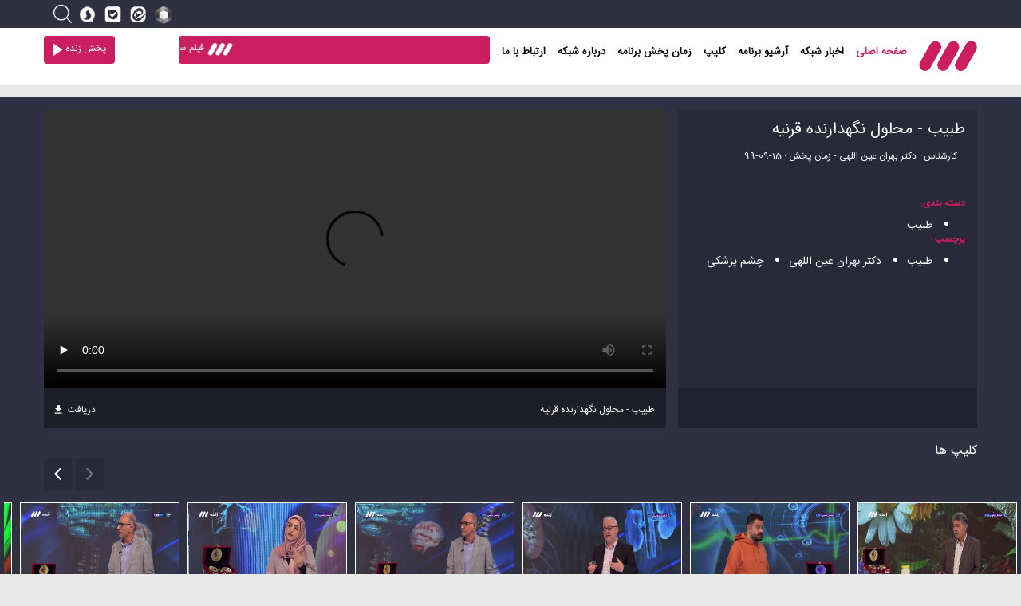

--- FILE ---
content_type: text/css
request_url: https://tv3.ir/Assets/css/irib140107.css?_=v3
body_size: 50271
content:
@charset "UTF-8";
@font-face {
  font-family: 'Yekan';
  src: url("https://tv3.ir/Assets/font/Yekan.eot");
  src: url("[data-uri]") format("woff"), url("https://tv3.ir/Assets/font/Yekan.ttf") format("truetype");
  src: url("https://tv3.ir/Assets/font/Yekan.eot@#iefix") format("embedded-opentype"), url("https://tv3.ir/Assets/font/Yekan.woff") format("woff"), url("https://tv3.ir/Assets/font/Yekan.ttf") format("truetype"), url("https://tv3.ir/Assets/font/Yekan.svg#Yekan") format("svg");
  font-weight: normal;
  font-style: normal; }

@font-face {
  font-family: 'IranSans';
  src: url("https://tv3.ir/Assets/font/IranSans/IranSansMedium.eot");
  src: url("https://tv3.ir/Assets/font/IranSans/IranSansMedium.eot@#iefix") format("embedded-opentype"), url("https://tv3.ir/Assets/font/IranSans/IranSansMedium.woff") format("woff"), url("https://tv3.ir/Assets/font/IranSans/IranSansMedium.ttf") format("truetype"), url("https://tv3.ir/Assets/font/IranSans/IranSansMedium.svg#IranSans") format("svg");
  font-weight: 100;
  font-style: normal; }

@font-face {
  font-family: 'IranSansNumber';
  src: url("https://tv3.ir/Assets/font/IranSans/IRANSansWeb(FaNum).eot");
  src: url("https://tv3.ir/Assets/font/IranSans/IRANSansWeb(FaNum).eot@#iefix") format("embedded-opentype"), url("https://tv3.ir/Assets/font/IranSans/IRANSansWeb(FaNum).woff") format("woff"), url("https://tv3.ir/Assets/font/IranSans/IRANSansWeb(FaNum).ttf") format("truetype"), url("https://tv3.ir/Assets/font/IranSans/IRANSansWeb(FaNum).svg#IranSans") format("svg");
  font-weight: 100;
  font-style: normal; }

@font-face {
  font-family: 'YekanNumbers';
  font-style: normal;
  font-weight: normal;
  src: url("https://tv3.ir/Assets/font/yekannumbers-regular.eot") format("embedded-opentype"), url("https://tv3.ir/Assets/font/yekannumbers-regular.woff") format("woff"), url("https://tv3.ir/Assets/font/yekannumbers-regular.ttf") format("truetype"); }

span, a, h1, h2, h3, h4, h5, h6, a, li, input, select, textarea, label, td, th, div {
  font-family: 'IranSansNumber', 'IranSans'; }

.no-padding {
  padding: 0 !important; }

.col-xs-1 {
  float: right; }

.col-xs-10 {
  float: right; }

.col-xs-11 {
  float: right; }

.col-xs-12 {
  float: right; }

.col-xs-2 {
  float: right; }

.col-xs-3 {
  float: right; }

.col-xs-4 {
  float: right; }

.col-xs-5 {
  float: right; }

.col-xs-6 {
  float: right; }

.col-xs-7 {
  float: right; }

.col-xs-8 {
  float: right; }

.col-xs-9 {
  float: right; }

.navbar {
  margin-bottom: 0; }

.panel {
  border: 0 !important;
  margin-bottom: 15px; }

h5 {
  font-weight: bold;
  font-size: 12px; }

.container-fluid {
  padding-left: 0;
  padding-right: 0; }

ul {
  margin-bottom: 0; }

.alert {
  direction: rtl; }
  .alert h5 {
    line-height: 26px; }

.alert-info {
  color: #a6144a;
  background-color: #efacc5;
  border-color: #efacc5;
  text-align: center;
  margin: 15px;
  padding: 5px;
  line-height: 22px;
  font-size: 12px; }

.btn-success {
  color: #fff;
  background-color: #71bd0c;
  border-color: #4cae4c; }
  .btn-success:hover {
    background-color: #5d9c0a;
    border-color: #398439; }

.panel-heading {
  float: right;
  display: block;
  width: 100%;
  border-bottom: 2px solid #ddd;
  padding-bottom: 0;
  margin-bottom: 10px; }
  .panel-heading > h3 {
    font-size: 10px;
    direction: rtl;
    font-weight: bold;
    line-height: 26px;
    white-space: nowrap;
    margin: 0;
    float: right;
    border-bottom: 2px solid #cb1e5e;
    padding-bottom: 3px;
    color: #777;
    padding-left: 10px;
    margin-bottom: -2px; }
    .panel-heading > h3 > i {
      padding-left: 5px; }

.panel-body {
  display: block;
  width: 100%;
  padding-top: 0;
  direction: rtl; }

@media (min-width: 992px) {
  .col-md-1 {
    float: right; }
  .col-md-10 {
    float: right; }
  .col-md-11 {
    float: right; }
  .col-md-12 {
    float: right; }
  .col-md-2 {
    float: right; }
  .col-md-3 {
    float: right; }
  .col-md-4 {
    float: right; }
  .col-md-5 {
    float: right; }
  .col-md-6 {
    float: right; }
  .col-md-7 {
    float: right; }
  .col-md-8 {
    float: right; }
  .col-md-9 {
    float: right; } }

.col-xs-offset-right-12 {
  margin-right: 100%; }

.col-xs-offset-right-11 {
  margin-right: 91.66666667%; }

.col-xs-offset-right-10 {
  margin-right: 83.33333333%; }

.col-xs-offset-right-9 {
  margin-right: 75%; }

.col-xs-offset-right-8 {
  margin-right: 66.66666667%; }

.col-xs-offset-right-7 {
  margin-right: 58.33333333%; }

.col-xs-offset-right-6 {
  margin-right: 50%; }

.col-xs-offset-right-5 {
  margin-right: 41.66666667%; }

.col-xs-offset-right-4 {
  margin-right: 33.33333333%; }

.col-xs-offset-right-3 {
  margin-right: 25%; }

.col-xs-offset-right-2 {
  margin-right: 16.66666667%; }

.col-xs-offset-right-1 {
  margin-right: 8.33333333%; }

.col-xs-offset-right-0 {
  margin-right: 0; }

@media (min-width: 768px) {
  .col-sm-offset-right-12 {
    margin-right: 100%; }
  .col-sm-offset-right-11 {
    margin-right: 91.66666667%; }
  .col-sm-offset-right-10 {
    margin-right: 83.33333333%; }
  .col-sm-offset-right-9 {
    margin-right: 75%; }
  .col-sm-offset-right-8 {
    margin-right: 66.66666667%; }
  .col-sm-offset-right-7 {
    margin-right: 58.33333333%; }
  .col-sm-offset-right-6 {
    margin-right: 50%; }
  .col-sm-offset-right-5 {
    margin-right: 41.66666667%; }
  .col-sm-offset-right-4 {
    margin-right: 33.33333333%; }
  .col-sm-offset-right-3 {
    margin-right: 25%; }
  .col-sm-offset-right-2 {
    margin-right: 16.66666667%; }
  .col-sm-offset-right-1 {
    margin-right: 8.33333333%; }
  .col-sm-offset-right-0 {
    margin-right: 0; } }

@media (min-width: 992px) {
  .col-md-offset-right-12 {
    margin-right: 100%; }
  .col-md-offset-right-11 {
    margin-right: 91.66666667%; }
  .col-md-offset-right-10 {
    margin-right: 83.33333333%; }
  .col-md-offset-right-9 {
    margin-right: 75%; }
  .col-md-offset-right-8 {
    margin-right: 66.66666667%; }
  .col-md-offset-right-7 {
    margin-right: 58.33333333%; }
  .col-md-offset-right-6 {
    margin-right: 50%; }
  .col-md-offset-right-5 {
    margin-right: 41.66666667%; }
  .col-md-offset-right-4 {
    margin-right: 33.33333333%; }
  .col-md-offset-right-3 {
    margin-right: 25%; }
  .col-md-offset-right-2 {
    margin-right: 16.66666667%; }
  .col-md-offset-right-1 {
    margin-right: 8.33333333%; }
  .col-md-offset-right-0 {
    margin-right: 0; } }

@media (min-width: 1200px) {
  .col-lg-offset-right-12 {
    margin-right: 100%; }
  .col-lg-offset-right-11 {
    margin-right: 91.66666667%; }
  .col-lg-offset-right-10 {
    margin-right: 83.33333333%; }
  .col-lg-offset-right-9 {
    margin-right: 75%; }
  .col-lg-offset-right-8 {
    margin-right: 66.66666667%; }
  .col-lg-offset-right-7 {
    margin-right: 58.33333333%; }
  .col-lg-offset-right-6 {
    margin-right: 50%; }
  .col-lg-offset-right-5 {
    margin-right: 41.66666667%; }
  .col-lg-offset-right-4 {
    margin-right: 33.33333333%; }
  .col-lg-offset-right-3 {
    margin-right: 25%; }
  .col-lg-offset-right-2 {
    margin-right: 16.66666667%; }
  .col-lg-offset-right-1 {
    margin-right: 8.33333333%; }
  .col-lg-offset-right-0 {
    margin-right: 0; } }

[data-toggle-class] {
  cursor: pointer; }

li.parsley-required {
  float: left;
  font-size: 10px;
  color: #cb1e5e;
  line-height: 23px;
  text-align: left;
  width: 100%;
  display: block; }

li.parsley-min {
  float: left;
  font-size: 10px;
  color: #cb1e5e;
  line-height: 23px;
  text-align: left;
  width: 100%;
  display: block; }

li.parsley-type {
  float: left;
  font-size: 10px;
  color: #cb1e5e;
  line-height: 23px;
  text-align: left;
  width: 100%;
  display: block; }

li.parsley-minlength {
  float: left;
  font-size: 10px;
  color: #cb1e5e;
  line-height: 23px;
  text-align: left;
  width: 100%;
  display: block;
  direction: rtl; }

li.parsley-equalto {
  float: left;
  font-size: 10px;
  color: #cb1e5e;
  line-height: 23px;
  text-align: left;
  width: 100%;
  display: block; }

.shadow-box {
  box-shadow: 0 1px 1px #ccc; }

.text-success {
  direction: rtl;
  text-align: right;
  float: right; }

.validation-summary-errors ul {
  list-style: none;
  display: block;
  float: right;
  width: 100%; }
  .validation-summary-errors ul li {
    direction: rtl;
    text-align: right;
    float: right; }

.no-border {
  border: 0 !important; }

.ltr {
  direction: ltr !important; }

.rtl {
  direction: rtl !important; }

.no-scroll {
  overflow: hidden !important; }

.hide {
  display: none; }

.no-padding-right {
  padding-right: 0 !important; }

.no-padding-left {
  padding-left: 0 !important; }

.padding-left {
  padding-left: 15px !important; }

.padding-right {
  padding-right: 15px !important; }

.border-bottom {
  border-bottom: 5px solid #fff; }

.border-top {
  border-top: 5px solid #fff; }

.gutter-xs {
  padding: 5px; }

.no-gutter-xs {
  padding: 0; }

.tv3-icon-megaphone::before {
  font-size: 14px; }

.tv3-icon-archive::before {
  font-size: 14px; }

.tv3-icon-news-details::before {
  font-size: 14px; }

.tv3-icon-about-us::before {
  font-size: 14px; }

.tv3-icon-frequency::before {
  font-size: 14px; }

.tv3-icon-menu::before {
  font-size: 14px; }

.tv3-icon-eyes::before {
  font-size: 14px;
  padding-right: 5px; }

.tv3-icon-today::before {
  font-size: 14px;
  padding-right: 5px; }

.repeat {
  color: #fff;
  background-color: #ff9800;
  padding: 1px 6px;
  border-radius: 10px;
  margin-right: 8px;
  line-height: 20px;
  font-size: 9px; }

.live {
  color: #fff;
  background-color: #4cae4c;
  padding: 1px 6px;
  border-radius: 10px;
  margin-right: 8px;
  font-size: 9px; }

.ios .ios-hidden {
  display: none !important; }

.interval-empty {
  display: block;
  height: 50px; }

.is-relative {
  position: relative; }

.is-nowrap {
  white-space: nowrap; }

@media (max-width: 992px) {
  .widget-profile-indicator.account-area {
    width: 100% !important;
    background-color: #fff !important; }
  .header .tv3-icon-register {
    float: left;
    display: inline;
    width: 50%;
    text-align: right;
    padding-left: 10px; }
    .header .tv3-icon-register::before {
      padding-right: 0 !important;
      display: block;
      line-height: 35px;
      height: 40px;
      padding-left: 5px;
      font-size: 13px;
      padding-top: 2px; }
  .header .profile-links {
    line-height: 40px !important;
    height: 40px;
    display: block !important;
    float: right;
    width: 100%;
    margin-bottom: 5px; }
    .header .profile-links .colored {
      padding-right: 0 !important;
      line-height: 40px;
      height: 40px;
      float: left;
      width: 50%;
      text-align: center; }
      .header .profile-links .colored a {
        background-color: #2f3143;
        font-size: 10px;
        line-height: 40px;
        height: 40px;
        text-align: left !important;
        width: 100%; }
    .header .profile-links .login-link {
      display: inline-block;
      float: right;
      width: 100%;
      text-align: center; }
      .header .profile-links .login-link i {
        padding: 0 !important;
        padding-left: 5px !important; }
      .header .profile-links .login-link a {
        background-color: #2f3143;
        font-size: 10px;
        line-height: 40px;
        height: 40px;
        text-align: center !important;
        width: 100%; }
  .header form.page-search-box {
    margin-top: 0 !important;
    margin-left: 0 !important;
    width: 100%;
    height: 40px !important;
    background: #2f3143; }
    .header form.page-search-box input {
      position: relative;
      top: -40px;
      padding: 0;
      direction: rtl;
      display: inline-block !important;
      margin: 0;
      height: 40px !important;
      text-indent: 5px;
      font-size: 12px !important;
      line-height: 40px;
      width: 89% !important;
      float: right;
      background-color: #2f3143 !important;
      color: #ccc !important;
      border: 2px solid #2f3143 !important; }
  .header form .search-btn {
    position: relative;
    top: 0;
    width: 40px !important;
    height: 40px !important;
    z-index: 1;
    background-color: #2f3143 !important; }
    .header form .search-btn .tv3-icon-search::before {
      font-size: 32px !important;
      line-height: 39px !important;
      padding-left: 10px !important;
      height: 40px;
      border-right: 2px solid #fff !important;
      color: #fff !important; } }

@media (max-width: 992px) and (min-width: 766px) {
  .header-middle-row .container {
    width: 100% !important; } }

@media (max-width: 992px) {
  .header-middle-row .menu-header {
    padding: 0 !important;
    overflow: hidden; }
  .header-middle-row .mobile-menu-btn {
    padding-top: 0 !important;
    padding-right: 10px !important;
    padding-left: 10px !important; }
  .header-middle-row .icon-live {
    display: inline-block;
    width: 36px;
    height: 36px;
    position: relative;
    bottom: -5px;
    float: left; }
    .header-middle-row .icon-live a img {
      width: 100%;
      height: 100%; }
    .header-middle-row .icon-live .tv3-icon-live-tv {
      font-size: 16px; }
      .header-middle-row .icon-live .tv3-icon-live-tv::before {
        font-size: 36px;
        color: #cb1e5e; }
  .mobile-menu {
    padding-top: 0 !important; }
    .mobile-menu ul li {
      line-height: 40px !important;
      border: 0 !important;
      background-color: #fff;
      margin-top: 0 !important; }
  .tv3-icon-logo-tv3::before {
    float: right;
    color: #cb1e5e;
    font-size: 50px;
    padding-right: 10px !important; }
  .tv3-icon-search {
    display: block;
    float: left;
    height: 30px; }
    .tv3-icon-search::before {
      width: 100%;
      padding-left: 5px;
      padding-top: 1px; } }

@media (max-width: 768px) {
  .header form.page-search-box input {
    width: 82% !important;
    top: 0 !important; } }

@media (min-width: 376px) and (max-width: 992px) {
  .header form.page-search-box input {
    top: 0 !important; } }

.header {
  background-color: #2f3143;
  color: #fff;
  display: block;
  float: left;
  width: 100%;
  border: 0;
  border-radius: 0; }
  .header > .container {
    padding-top: 3px !important;
    overflow: hidden; }
  .header .account-area {
    display: block;
    float: left; }
    .header .account-area[data-state='logged-in'] {
      line-height: 26px; }
      .header .account-area[data-state='logged-in'] > div {
        display: inline-block; }
      .header .account-area[data-state='logged-in'] .user-name {
        font-weight: bold;
        color: #cb1e5e;
        font-size: 12px;
        padding-right: 8px;
        border-radius: 2px;
        cursor: default;
        float: left;
        line-height: 30px;
        height: 30px;
        display: inline-block; }
  .header form.page-search-box {
    display: block;
    height: 30px;
    float: left;
    margin-left: 10px;
    margin-bottom: 2px; }
    .header form.page-search-box input {
      transition: width, opacity 100ms ease-in-out;
      padding: 0;
      margin: 0;
      height: 30px;
      display: inline-block;
      width: 0;
      opacity: 0;
      text-indent: 5px;
      font-size: 10px;
      background-color: #fff;
      color: #ccc; }
      .header form.page-search-box input .text-right {
        font-size: 10px; }
    .header form.page-search-box .search-btn {
      float: left;
      transition: width 100ms ease-in-out;
      display: inline-block;
      width: 30px;
      height: 30px;
      background-color: #2f3143;
      cursor: pointer; }
      .header form.page-search-box .search-btn .text-right {
        font-size: 10px; }
    .header form.page-search-box .tv3-icon-search::before {
      width: 100%;
      font-size: 23px;
      line-height: 30px;
      color: #fff;
      padding-left: 2px; }
    .header form.page-search-box.open .search-btn {
      border-radius: 0; }
    .header form.page-search-box.open input {
      margin-right: 5px;
      direction: rtl;
      opacity: 1;
      width: 150px;
      height: 30px;
      line-height: 40px;
      display: inline-block;
      border-radius: 0 !important;
      color: #000; }
  .header .profile-links {
    display: block;
    line-height: 16px; }
    .header .profile-links a {
      color: #fff;
      font-size: 10px;
      font-family: iransans;
      line-height: 24px; }
    .header .profile-links .login-link {
      display: inline-block;
      padding-top: 2px; }
      .header .profile-links .login-link a {
        margin-right: 0; }
        .header .profile-links .login-link a:hover {
          color: #cb1e5e;
          text-decoration: inherit; }
      .header .profile-links .login-link i {
        padding-left: 0;
        padding-right: 5px; }
    .header .profile-links .colored {
      border-right: 1px solid #fff;
      padding-top: 2px;
      display: inline-block;
      padding-right: 10px; }
      .header .profile-links .colored a {
        color: #fff; }
        .header .profile-links .colored a:hover {
          color: #cb1e5e;
          text-decoration: inherit; }
        .header .profile-links .colored a:active {
          color: #cb1e5e;
          text-decoration: inherit; }
    .header .profile-links .loading {
      color: #fff; }
  .header .tv3-icon-register::before {
    padding-right: 10px;
    font-size: 15px; }
  .header .tv3-icon-exit-to-app {
    padding-left: 10px;
    padding-right: 2px; }
    .header .tv3-icon-exit-to-app::before {
      font-size: 15px; }
  .header .tv3-icon-setting::before {
    font-size: 15px;
    padding-right: 2px;
    padding-left: 5px; }
  .header .tv3-icon-logo-tv3::before {
    float: right;
    color: #cb1e5e;
    font-size: 50px; }
  .header .tv3-icon-menu::before {
    font-size: 42px;
    padding-top: 3px; }

.header-middle-row {
  display: block;
  width: 100%;
  float: right;
  background: #fff; }
  .header-middle-row .btn {
    padding: 0;
    padding-top: 6px; }
  .header-middle-row .menu-header {
    padding-right: 0;
    padding-left: 0;
    padding-top: 15px;
    padding-bottom: 10px; }
  .header-middle-row .logo-wrapper {
    padding-right: 0;
    padding-left: 0;
    padding-top: 10px;
    padding-bottom: 10px; }
  .header-middle-row .navbar-collapse ul {
    padding-right: 0 !important; }
    .header-middle-row .navbar-collapse ul li {
      padding-right: 0 !important;
      float: right; }
      .header-middle-row .navbar-collapse ul li a {
        color: #000;
        font-size: 13px;
        font-weight:bold;
        padding-top: 10px;
        padding-bottom: 10px; }
        .header-middle-row .navbar-collapse ul li a:hover {
          color: #cb1e5e; }
        .header-middle-row .navbar-collapse ul li a:focus {
          color: #cb1e5e; }
        .header-middle-row .navbar-collapse ul li a.active, .header-middle-row .navbar-collapse ul li a:active {
          color: #cb1e5e; }
      .header-middle-row .navbar-collapse ul li .tv3-logo {
        padding-top: 5px;
        padding-bottom: 0; }
      .header-middle-row .navbar-collapse ul li img {
        vertical-align: inherit !important;
        /*width: 80px;*/
        height: 40px; }
  .header-middle-row .menu-mobile-open {
    overflow: hidden; }
  .header-middle-row .mobile-menu-btn {
    margin-left: 0;
    margin-top: 0; }
  .header-middle-row .tv3-menu {
    color: #555;
    font-size: 36px;
    display: inline-block;
    float: left; }
  .header-middle-row .tv3-icon-logo {
    float: right;
    margin: 0;
    padding: 0;
    padding-right: 10px;
    display: inline-block; }
  .header-middle-row .big-action-btn a {
    display: block;
    float: left;
    line-height: 40px;
    color: #fff;
    padding-right: 10px;
    padding-left: 10px;
    background-color: #2f3143;
    border-radius: 4px;
    font-size: 12px; }
    .header-middle-row .big-action-btn a:hover {
      color: #bbb !important; }
  .header-middle-row .big-action-btn .live-btn {
    background-color: #cb1e5e;
    margin-left: 15px; }
    .header-middle-row .big-action-btn .live-btn:hover {
      color: #000 !important;
      text-decoration: none; }
    .header-middle-row .big-action-btn .live-btn:active {
      color: #000 !important;
      text-decoration: none; }
  .header-middle-row nav {
    padding-top: 15px !important;
    padding-bottom: 15px !important;
    background-color: #fff;
    height: auto; }
    .header-middle-row nav ul.menu > li > a {
      float: right;
      font-size: 11px;
      height: 40px;
      width: auto;
      padding-right: 15px;
      font-weight: bold;
      color: #444;
      letter-spacing: -.25px; }
      .header-middle-row nav ul.menu > li > a.highlight {
        background-color: #cb1e5e;
        color: #fff;
        border-radius: 4px;
        line-height: 40px;
        height: auto;
        padding: 0 10px; }
      .header-middle-row nav ul.menu > li > a:hover {
        color: #cb1e5e !important; }
    .header-middle-row nav .app-button > a {
      background-color: #2f3143 !important; }
    .header-middle-row nav .search-button > a {
      background-color: #2f3143 !important;
      height: 40px !important;
      width: 40px !important; }
    .header-middle-row nav .live-button {
      border-radius: 4px;
      font-weight: normal;
      background-color: #cb1e5e;
      color: #fff; }
    .header-middle-row nav nav ul.menu > li.live-btn > a:hover {
      color: #ccc !important; }
  .header-middle-row .tv3-icon-apple::before {
    font-size: 15px; }
  .header-middle-row .tv3-icon-android::before {
    font-size: 15px; }
  .header-middle-row .tv3-icon-play::before {
    padding-right: 2px;
    font-size: 15px; }
  .header-middle-row .logo-tv3 img {
    width: 75px; }
  .header-middle-row .tv3.icon-apple {
    padding-right: 4px;
    padding-left: 8px; }
  .header-middle-row .margin-right {
    margin-right: 15px; }

.mobile-menu {
  position: fixed;
  z-index: 99999999 !important;
  top: 0;
  bottom: 0;
  right: 0;
  left: 0;
  background: #fff !important;
  padding: 15px;
  overflow: scroll; }
  .mobile-menu .widget-profile-indicator--image,
  .mobile-menu .search-area {
    display: none !important; }
  .mobile-menu .mobile-menu--app-link {
    background: #2f3143;
    color: #fff; }
  .mobile-menu .mobile-menu--live-link {
    background: #cb1e5e;
    color: #fff; }
    .mobile-menu .mobile-menu--live-link:hover {
      color: #000; }
  .mobile-menu .mobile-menu--header {
    display: block;
    float: right;
    width: 100%;
    height: 50px;
    border-bottom: 2px solid #808080; }
    .mobile-menu .mobile-menu--header img {
      float: right;
      height: 90%; }
    .mobile-menu .mobile-menu--header .mobile-menu--close {
      display: block;
      color: #000;
      width: 48px;
      height: 48px;
      float: left;
      line-height: 48px;
      font-size: 28px;
      text-align: center !important; }
      .mobile-menu .mobile-menu--header .mobile-menu--close::before {
        display: block;
        color: #000;
        width: 48px;
        height: 48px;
        float: left;
        line-height: 48px;
        text-align: center !important; }
  .mobile-menu ul {
    display: block;
    width: 100%;
    float: right;
    padding: 0; }
    .mobile-menu ul li {
      display: block;
      width: 100%;
      line-height: 48px;
      margin: 6px 0 0;
      padding: 0; }
      .mobile-menu ul li a {
        display: block;
        width: 100%;
        float: right;
        color: #000;
        background: #e9e9e9;
        font-size: 16px;
        text-align: right !important;
        text-indent: 10px !important;
        direction: rtl;
        font-family: "IranSans", "Yekan", "tahoma"; }
        .mobile-menu ul li a:hover {
          color: #cb1e5e; }

.mobile-app-bar {
  background-color: #fff; }
  .mobile-app-bar.is-android .item.android {
    display: block; }
  .mobile-app-bar.is-android a {
    background-color: #71bd0c;
    color: #fff;
    border-color: #6b894a;
    border-radius: 3px;
    position: relative;
    display: block;
    line-height: 30px; }
    .mobile-app-bar.is-android a:hover {
      text-decoration: none;
      outline: 0;
      background: #5d9c0a; }
  .mobile-app-bar .image-container {
    background-color: #cb1e5e;
    display: block;
    line-height: 30px;
    margin: 10px;
    width: 45px;
    height: 45px;
    position: relative;
    padding: 5px;
    box-sizing: content-box;
    border-radius: 10px;
    margin-right: 15px; }
  .mobile-app-bar .mobile-app-bar--android {
    border-top: 10px solid #ddd; }
  .mobile-app-bar .mobile-app-bar--dl {
    padding-top: 20px;
    padding-left: 15px; }
  .mobile-app-bar .item {
    display: none; }
  .mobile-app-bar .title {
    padding-left: 0;
    padding-right: 0;
    padding-top: 10px;
    line-height: 30px;
    color: #000; }
    .mobile-app-bar .title > span {
      font-size: 11px !important; }
    .mobile-app-bar .title .main > h5 {
      margin-bottom: 0 !important; }

@media (min-width: 376px) and (max-width: 393px) {
  .header form.page-search-box input {
    top: -40px !important; } }

.header .member-territory {
  line-height: 30px; }
  .header .member-territory a {
    font-size: 12px; }

﻿html,
body {
  overflow-x: hidden;
  max-width: 100%; }

body {
  background-color: #e9e9e9; }

.container {
  max-width: 100% !important;
  overflow-x: hidden !important; }

a:hover {
  text-decoration: none !important; }

a:focus {
  text-decoration: none !important; }

section.home {
  display: block;
  float: right;
  width: 100%; }

section.content {
  display: block;
  width: 100%;
  float: right; }

section.program {
  display: block;
  width: 100%;
  float: right; }

.mobile-app-bar {
  width: 100%;
  float: right; }

.page-content {
  display: block;
  width: 100%;
  float: left;
  padding-top: 15px; }

@media (max-width: 740px) {
  .page-content {
    display: block;
    width: 100%;
    float: left; } }

@media (max-width: 768px) {
  .page-content {
    display: block;
    width: 100%;
    float: left;
    padding-top: 15px; } }

@media (max-width: 740px) and (min-width: 260px) {
  header > nav {
    height: 80px !important; } }

a.is-white {
  color: #fff; }
  a.is-white:hover {
    color: #cb1e5e; }

.clr {
  clear: both; }

@media (max-width: 767px) {
  .footer--direct-link {
    padding-right: 15px; }
  .footer un {
    padding-right: 25px; } }

@media (min-width: 1024px) {
  .contact-number li {
    float: right !important; } }

@media (min-width: 260px) and (max-width: 991px) {
  .footer .direct-link li {
    padding-right: 0 !important;
    padding-bottom: 10px !important;
    margin-bottom: 0 !important; }
  .footer .footer--link {
    margin: 0; }
    .footer .footer--link li {
      background: #393b4f;
      height: 48px !important;
      line-height: 48px !important;
      margin-bottom: 5px; }
      .footer .footer--link li a {
        text-align: center !important;
        text-align-last: center !important;
        width: 100%;
        height: 48px !important;
        line-height: 48px !important;
        display: block; }
        .footer .footer--link li a:hover {
          color: #cb1e5e;
          text-decoration: none;
          font-weight: bold; }
  .footer .footer--logo .tv3-icon-logo-tv3 {
    float: initial !important;
    padding-right: 25px; }
    .footer .footer--logo .tv3-icon-logo-tv3::before {
      width: 100%; }
  .footer .footer--logo span {
    text-align: center !important;
    margin: 10px 0; }
  .footer .contact-number {
    float: none; } }

@media (min-width: 992px) and (max-width: 1199px) {
  .direct-link--icon-program span {
    font-size: 9px !important;
    letter-spacing: -.25px;
    word-spacing: 0 !important;
    padding-right: 5px; } }

.footer {
  background-color: #2f3143;
  color: #fff;
  display: block;
  float: left;
  width: 100%;
  padding-top: 30px; }
  @media (min-width: 960px) {
    .footer .row {
      width: 96%;
      margin: 0 2%; } }
  .footer ul {
    list-style: none;
    font-size: 11px;
    float: right;
    direction: rtl; }
    .footer ul li {
      font-size: 12px; }
  .footer .footer--link {
    padding: 0; }
    .footer .footer--link li a {
      line-height: 48px !important;
      height: 48px !important;
      color: #fff; }
      .footer .footer--link li a:hover {
        color: #cb1e5e;
        text-decoration: none;
        font-weight: bold; }
  .footer .contact-number {
    line-height: 50px;
    padding-right: 10px; }
    .footer .contact-number .tv3-icon-sms::before {
      font-size: 25px;
      padding-left: 10px; }
    .footer .contact-number .tv3-icon-phone::before {
      font-size: 25px;
      padding-left: 10px; }
    .footer .contact-number .tv3-icon-email-outline::before {
      font-size: 25px;
      padding-left: 10px; }
    .footer .contact-number .tv3-icon-email-outline img {
      padding-right: 0 !important; }
    .footer .contact-number .text-right {
      direction: ltr !important;
      text-align: center; }
  .footer .tv3-icon-logo-tv3::before {
    line-height: 100px !important;
    font-size: 100px !important;
    color: #393b4f !important;
    padding-right: 38px; }
  .footer .footer--logo {
    text-align: center; }
    .footer .footer--logo .tv3-icon-logo-tv3 {
      display: block;
      margin: 0 auto;
      text-align: center;
      float: left; }
    .footer .footer--logo span {
      color: #555879;
      display: block;
      width: 100%;
      float: right;
      text-align: left;
      padding-right: 20px;
      font-size: 11px; }
  .footer .copy-right {
    margin-bottom: 0 !important;
    padding-right: 0 !important;
    background-color: #232533;
    min-height: 27px;
    line-height: 27px;
    direction: rtl; }
    .footer .copy-right span {
      float: right;
      text-align: center;
      font-size: 9px;
      line-height: 28px; }
      .footer .copy-right span.en {
        float: left;
        letter-spacing: 2px;
        direction: ltr; }

.footer--direct-link {
  padding-left: 10px;
  padding-right: 10px;
  margin-bottom: 10px !important;
  width: 100%;
  display: block;
  float: right; }
  @media (max-width: 425px) {
    .footer--direct-link {
      padding: 0 15px !important;
      margin: 0 0 10px !important; }
      .footer--direct-link .direct-link--icon-program span {
        padding-right: 10px !important; } }
  @media (max-width: 768px) {
    .footer--direct-link div {
      padding: 0 !important;
      margin: 0 0 10px !important; } }
  .footer--direct-link .direct-link--icon-program {
    display: block;
    width: 100%;
    border-radius: 50px;
    height: 60px;
    background-color: #393b4f;
    overflow: hidden; }
    .footer--direct-link .direct-link--icon-program i {
      width: 60px;
      float: right;
      height: 60px;
      line-height: 60px !important;
      background: #cb1e5e;
      color: #fff;
      font-size: 14px;
      text-align-last: auto !important;
      text-align: center;
      border-radius: 50%;
      vertical-align: middle; }
      .footer--direct-link .direct-link--icon-program i::before {
        width: 60px;
        height: 60px;
        line-height: 58px !important;
        text-align-last: auto !important;
        text-align: center; }
    .footer--direct-link .direct-link--icon-program span {
      line-height: 60px !important;
      font-size: 10px;
      margin-bottom: 0 !important;
      margin-top: 0 !important;
      word-spacing: 2px;
      float: right;
      color: #fff;
      padding-right: 5px; }
      .footer--direct-link .direct-link--icon-program span:hover {
        color: #cb1e5e;
        font-weight: bold; }
        .footer--direct-link .direct-link--icon-program span:hover i::before {
          color: #cb1e5e !important; }
  .footer--direct-link .tv3-icon-live-tv::before {
    font-size: 40px !important; }
  .footer--direct-link .tv3-icon-satellite::before {
    font-size: 40px; }
  .footer--direct-link .tv3-icon-cup::before {
    font-size: 40px; }

.copy-right {
   }

@media (min-width: 260px) and (max-width: 991px) {
  .direct-link li {
    padding: 0 !important;
    margin: 10px !important;
    margin-bottom: 10px !important; } }

@media (max-width: 1023px) {
  .direct-link > div {
    padding: 0 !important;
    margin: 0 0 10px !important; }
  .direct-link .direct-link--icon-program span {
    font-size: 14px !important;
    padding-right: 0 !important;
    margin-bottom: 0 !important; } }

.direct-link {
  margin-bottom: 0 !important;
  width: 100%;
  float: right;
  padding-bottom: 15px;
  padding-top: 15px;
  text-align: center;
  display: none !important; }
  .direct-link a:hover {
    text-decoration: none;
    color: #bbb;
    font-weight: bold; }
  .direct-link > div a {
    display: block;
    min-height: 90px;
    position: relative;
    color: #fff; }
  .direct-link .direct-link--icon-program {
    width: 100%;
    height: 110px;
    background-color: #393b4f;
    overflow: hidden; }
    .direct-link .direct-link--icon-program i {
      width: 110px;
      float: right;
      height: 110px;
      line-height: 110px !important;
      background: #cb1e5e;
      font-size: 14px;
      text-align-last: auto !important;
      text-align: center;
      vertical-align: middle; }
      .direct-link .direct-link--icon-program i::before {
        width: 110px;
        height: 110px;
        line-height: 110px !important;
        text-align-last: auto !important;
        text-align: center; }
    .direct-link .direct-link--icon-program span {
      line-height: 110px !important;
      font-size: 16px;
      padding-right: 0 !important;
      margin-bottom: 0 !important; }
  .direct-link .tv3-icon-table::before {
    font-size: 75px;
    line-height: 110px; }
  .direct-link .tv3-icon-telegram::before {
    font-size: 75px;
    line-height: 110px; }
  .direct-link .tv3-icon-live-tv::before {
    font-size: 75px;
    line-height: 110px; }

.m3g-conductor * {
  user-select: none; }

.m3g-conductor.horizontal {
  position: relative;
  background-color: #534bb5;
  box-shadow: 0 0 10px #ccc inset;
  background-image: url("../img/m3g-1.jpg");
  background-size: cover;
  padding-top: 5px;
  margin-bottom: 15px; }
  .m3g-conductor.horizontal .btn-two-part {
    font-size: 11px;
    background-color: #0fa8db;
    padding: 0 28px 0 5px;
    border-radius: 2px;
    position: relative;
    transition: background-color .3s ease-out; }
  .m3g-conductor.horizontal .tv3-icon-download::before {
    line-height: 27px; }
  .m3g-conductor.horizontal .nav-button {
    top: 60%; }
  .m3g-conductor.horizontal .swiper-container {
    width: 92%;
    margin-right: 4%;
    padding: 42px 20px 5px !important; }
  .m3g-conductor.horizontal .conductor-list-wrapper {
    height: 98px;
    width: 1180px;
    overflow: hidden;
    list-style: none; }
  .m3g-conductor.horizontal li {
    position: relative;
    background-color: #000;
    margin: 58px 2px 5px;
    padding: 5px 4px;
    border-left: 2px solid #000;
    box-shadow: 0 0 10px #333 inset;
    float: right;
    min-height: 25px !important;
    line-height: 27px;
    direction: rtl;
    text-align: right; }
    .m3g-conductor.horizontal li.now {
      color: #fff;
      font-weight: bolder;
      background-color: #ffe712;
      border-color: #736c16;
      box-shadow: 0 0 10px #5f5804 inset; }
      .m3g-conductor.horizontal li.now .title {
        font-size: 11px;
        color: #333; }
    .m3g-conductor.horizontal li .description {
      display: none; }
      .m3g-conductor.horizontal li .description div {
        width: 100%; }
    .m3g-conductor.horizontal li .title {
      text-overflow: ellipsis;
      overflow: hidden;
      white-space: nowrap;
      color: #fff;
      font-size: 11px;
      font-weight: normal; }
    .m3g-conductor.horizontal li .now-indicator {
      position: absolute;
      display: inline-block;
      border-radius: 2px;
      color: #fff;
      z-index: 10;
      border: 1px solid #71bd0c;
      background-color: #71bd0c;
      box-shadow: 0 0 6px #4b7315 inset;
      bottom: 35px;
      right: 35%;
      width: 55px;
      transform: rotate(-10deg);
      font-size: 10px !important;
      line-height: 18px;
      height: 18px !important;
      padding-right: 0;
      padding-left: 0;
      text-align: center; }
    .m3g-conductor.horizontal li .end {
      position: absolute;
      display: inline-block;
      padding: 0 4px;
      line-height: 18px;
      border-radius: 2px;
      color: #fff;
      z-index: 10;
      bottom: -16px;
      left: 0;
      background-color: #002525;
      font-size: 10px !important;
      height: 18px !important;
      padding-right: 0;
      padding-left: 0;
      text-align: center; }
    .m3g-conductor.horizontal li .start {
      position: absolute;
      display: inline-block;
      padding: 0 4px;
      line-height: 18px;
      border-radius: 2px;
      color: #fff;
      z-index: 10;
      top: -17px;
      right: 0;
      background-color: #cb1e5e;
      font-size: 10px !important;
      height: 18px !important;
      padding-right: 0;
      padding-left: 0;
      text-align: center; }
    .m3g-conductor.horizontal li .too-small .start {
      top: -26px !important;
      height: initial !important; }
      .m3g-conductor.horizontal li .too-small .start::before {
        height: 16px !important;
        bottom: -8px !important; }
    .m3g-conductor.horizontal li .too-small.too-small-rightafter .start {
      top: -40px !important; }
      .m3g-conductor.horizontal li .too-small.too-small-rightafter .start::before {
        height: 30px !important;
        bottom: -22px !important; }
    .m3g-conductor.horizontal li.too-small .end {
      display: none; }
    .m3g-conductor.horizontal li.too-small .start {
      top: -37px; }
      .m3g-conductor.horizontal li.too-small .start::before {
        content: '';
        width: 2px;
        height: 30px;
        background-color: #cb1e5e;
        opacity: .85;
        position: absolute;
        bottom: -19px;
        right: 0; }
    .m3g-conductor.horizontal li.too-small.too-small-rightafter .start {
      top: -56px;
      background-color: #008d9e; }
      .m3g-conductor.horizontal li.too-small.too-small-rightafter .start::before {
        height: 50px;
        bottom: -38px;
        background-color: #008d9e;
        z-index: 2; }
  .m3g-conductor.horizontal h3 {
    margin: 10px;
    color: #fff;
    font-size: 17px;
    text-align: right;
    line-height: 27px; }
    .m3g-conductor.horizontal h3 > a {
      float: left;
      color: #fff; }
      .m3g-conductor.horizontal h3 > a:hover {
        text-decoration: none;
        background-color: #1797c1; }
      .m3g-conductor.horizontal h3 > a > .download-btn {
        color: #fff; }
        .m3g-conductor.horizontal h3 > a > .download-btn:hover {
          background-color: #29aad4; }

.tpd-title-spacer {
  float: right !important; }

.tpd-content-wrapper {
  height: auto !important;
  direction: rtl !important; }

.tpd-title-wrapper {
  direction: rtl !important;
  height: auto !important; }

.tpd-content-relative-padder {
  float: right; }

.mCSB_horizontal.mCSB_inside > .mCSB_container {
  margin-bottom: 15px !important; }

.btn-two-part div {
  position: absolute;
  top: 0;
  right: 0;
  width: 22px;
  text-align: center;
  background-color: #1797c1;
  border-left: 1px solid #138bb3;
  height: 100%; }

.btn-two-part:hover {
  background-color: #1797c1;
  color: #fff; }
  .btn-two-part:hover div {
    background-color: #29aad4;
    transition: background-color .3s ease-out; }

.programs-icon-wrapper {
  background-color: #fff;
  padding: 15px; }
  .programs-icon-wrapper ul {
    list-style: none;
    padding: 15px; }
    .programs-icon-wrapper ul li {
      margin: 0 !important;
      z-index: 1; }
      .programs-icon-wrapper ul li a {
        display: block;
        float: right; }
      .programs-icon-wrapper ul li img {
        height: 64px;
        width: 64px;
        padding-top: 5px; }
  .programs-icon-wrapper .tooltip {
    position: relative;
    display: block;
    opacity: 1; }
    .programs-icon-wrapper .tooltip .tooltiptext {
      visibility: hidden;
      width: 100%;
      display: block;
      float: right;
      background-color: #000;
      opacity: .6;
      color: #fff;
      text-align: center;
      border-radius: 6px;
      padding: 5px 0;
      position: absolute;
      z-index: 1;
      margin: 10px;
      top: -40px; }
    .programs-icon-wrapper .tooltip:hover .tooltiptext {
      visibility: visible; }

.hometopnews {
  display: block;
  width: 100%;
  float: right;
  height: 300px;
  margin-bottom: 15px;
  overflow: hidden; }
  .hometopnews .sp-thumbnail-container {
    margin: 0 5px !important;
    float: right !important;
    transition: width ease-in-out .7s; }
  .hometopnews .thumbnail-image-container {
    display: block;
    width: 90px;
    float: right; }
  .hometopnews .post-thumbnail {
    position: relative; }
  .hometopnews .sp-bottom-thumbnails {
    margin-top: -72px !important;
    width: 90% !important;
    z-index: 1000;
    margin-bottom: 30px; }
  .hometopnews .sp-thumbnails {
    transform: translate3d(0, 0, 0) !important;
    width: 100% !important;
    transition: width ease-in-out .4s, background-color ease-in-out .4s; }
    .hometopnews .sp-thumbnails img {
      float: right;
      transition: border ease-in-out .4s, border-color ease-in-out .4s, margin ease-in-out .4s, filter ease-in-out .4s;
      border: 1px solid #000;
      filter: grayscale(1);
      margin-left: 10px; }
  .hometopnews .thumbnail-description {
    display: none;
    float: right;
    visibility: hidden;
    opacity: 0;
    margin-right: 10px;
    transition: opacity ease-in-out .4s, color ease-in-out .4s, margin ease-in-out .4s;
    margin-top: 18px;
    color: #fff;
    text-align: right; }
    .hometopnews .thumbnail-description a {
      color: #fff;
      text-indent: 10px;
      direction: rtl; }
      .hometopnews .thumbnail-description a:hover {
        color: #000; }
  .hometopnews .sp-selected-thumbnail {
    display: block;
    width: 35% !important;
    background-color: #cb1e5e; }
    .hometopnews .sp-selected-thumbnail img {
      filter: grayscale(0); }
    .hometopnews .sp-selected-thumbnail .thumbnail-description {
      display: block;
      visibility: visible;
      opacity: 1;
      font-size: 16px; }
  .hometopnews .sp-image {
    transition: filter ease-in-out .4s; }
    .hometopnews .sp-image:hover {
      filter: brightness(100%); }
  .hometopnews .sp-slides-container {
    position: relative;
    z-index: 10; }
  .hometopnews .sp-thumbnail-image {
    width: 100%;
    height: 100%;
    min-height: 60px !important; }

@media (max-width: 768px) {
  .hometopnews {
    height: 160px !important; }
    .sp-mask.sp-grab {
      height: 160px !important;
  }
    .hometopnews .sp-image-container img {
      margin-top: 0 !important; }
    .hometopnews .sp-thumbnails-container {
      height: 28px !important;
      bottom: -20px !important;
      top: auto !important; }
    .hometopnews .thumbnail-image-container img,
    .hometopnews .sp-selected-thumbnail img {
      display: none; }
    .hometopnews .sp-thumbnail-container {
      display: none; }
    .hometopnews .sp-selected-thumbnail.sp-thumbnail-container {
      display: block;
      float: right;
      height: 24px;
      line-height: 24px;
      width: 100% !important;
      padding: 0 !important;
      margin: 0 !important; }
      .hometopnews .sp-selected-thumbnail.sp-thumbnail-container .sp-thumbnail {
        display: block;
        float: right;
        width: 100%;
        height: 24px;
        line-height: 24px; }
      .hometopnews .sp-selected-thumbnail.sp-thumbnail-container .thumbnail-description {
        display: block;
        float: right;
        margin-right: 0;
        margin-top: 0;
        color: #fff;
        text-align: right; }
      .hometopnews .sp-selected-thumbnail.sp-thumbnail-container a {
        color: #fff;
        margin-right: 10px;
        direction: rtl;
        font-size: 12px;
        height: 24px;
        line-height: 28px; }
  .slider-pro img.sp-image {
    width:100% !important;
    min-height: 160px !important;
    height: 160px !important;
    margin-left: 0 !important; }
  .slider-pro img.sp-thumbnail {
    min-height: 160px !important;
    max-height: 160px;
    width: auto !important; } }

.widget-latest-news .panel {
  border-radius: 0;
  margin-bottom: 0;
  float: right;
  display: block; }

.widget-latest-news .panel-heading .tv3-icon-menu {
  padding-left: 5px; }

.widget-latest-news .panel-body {
  float: right; }
  .widget-latest-news .panel-body .widget-latest-news--item {
    display: block;
    float: right;
    width: 100%; }
  .widget-latest-news .panel-body a {
    letter-spacing: .35px;
    color: #777;
    font-weight: normal;
    height: auto;
    width: 100%;
    font-size: 9px;
    line-height: 20px;
    float: right; }
    .widget-latest-news .panel-body a:hover {
      color: #333; }
  .widget-latest-news .panel-body i.tv3-icon-dot-dot {
    display: block;
    float: right; }
    .widget-latest-news .panel-body i.tv3-icon-dot-dot::before {
      color: #ccc;
      padding-left: 5px;
      font-size: 17px;
      line-height: 21px; }

@media (max-width: 768px) {
  .widget-account-settings .container {
    padding: 20px !important; } }

@media (min-width: 992px) {
  .col-md-offset-right-2 {
    margin-right: 16.66666667% !important; } }

.widget-account-settings {
  display: inline;
  float: right;
  width: 100%;
  text-align: right;
  padding-top: 10px; }
  .widget-account-settings .panel-heading .tv3-icon-profile-image {
    padding-left: 5px; }
    .widget-account-settings .panel-heading .tv3-icon-profile-image::before {
      line-height: 26px;
      font-size: 14px; }
  .widget-account-settings .panel-body .account-setting-descript {
    margin-bottom: 14px;
    text-align: center;
    font-size: 10px;
    font-weight: bold;
    letter-spacing: 1px;
    direction: rtl; }
  .widget-account-settings .panel-body .account-setting-items a {
    height: 100px;
    border: 2px solid #eee; }
    .widget-account-settings .panel-body .account-setting-items a:hover {
      color: #cb1e5e;
      text-decoration: none;
      font-weight: bold; }
    .widget-account-settings .panel-body .account-setting-items a:focus {
      color: #cb1e5e;
      text-decoration: none; }
  .widget-account-settings .panel-body .tv3-icon-exit-to-app::before {
    display: inline;
    font-size: 50px;
    line-height: 70px;
    color: #4b4b4b; }
  .widget-account-settings .panel-body .tv3-icon-pencil::before {
    display: inline;
    font-size: 50px;
    line-height: 70px;
    color: #4b4b4b; }
  .widget-account-settings .panel-body .tv3-icon-empty-state::before {
    display: inline;
    font-size: 50px;
    line-height: 70px;
    color: #4b4b4b; }
  .widget-account-settings .panel-body .tv3-icon-unlock::before {
    display: inline;
    font-size: 50px;
    color: #4b4b4b;
    line-height: 70px; }
  .widget-account-settings .panel-body .tv3-icon-home::before {
    display: inline;
    font-size: 50px;
    line-height: 70px;
    color: #4b4b4b; }
  .widget-account-settings a.col-xs-12.text-center {
    margin-bottom: 10px; }

.profile-header {
  height: 100px;
  margin-bottom: 60px;
  padding-bottom: 10px;
  background-color: #fff; }
  @media (max-width: 768px) {
    .profile-header {
      height: 85px; } }
  .profile-header .container {
    height: 100%;
    position: relative;
    overflow: visible !important; }
  .profile-header .image-container {
    width: 100px;
    height: 100px;
    right: 0;
    bottom: -30px;
    position: absolute;
    border-radius: 50%;
    overflow: hidden;
    display: inline-block;
    background-color: #eee;
    border: 3px solid #fff;
    -webkit-box-shadow: 0 0 10px #eee;
    -moz-box-shadow: 0 0 10px #eee;
    box-shadow: 0 0 10px #eee; }
    .profile-header .image-container.no-image .inner {
      display: none; }
    .profile-header .image-container:before {
      right: 6px;
      z-index: 50;
      color: #999;
      font-size: 70px;
      content: '\f132';
      position: relative;
      font-family: Tv3-webfont; }
    .profile-header .image-container .inner {
      top: -100px;
      z-index: 100;
      padding: 5px;
      position: relative;
      background-color: #eee; }
      .profile-header .image-container .inner,
      .profile-header .image-container .inner img {
        width: 100%;
        height: 100%;
        border-radius: 100%; }
    @media (max-width: 768px) {
      .profile-header .image-container {
        right: 20px; } }
  .profile-header .name {
    bottom: 0;
    right: 110px;
    position: absolute;
    display: inline-block; }
    @media (max-width: 768px) {
      .profile-header .name {
        right: 20px;
        bottom: -60px;
        margin-right: 10px; } }
  .profile-header .actions-container {
    left: 0;
    bottom: 0;
    position: absolute; }
    @media (max-width: 768px) {
      .profile-header .actions-container {
        left: 20px;
        width: 100px;
        text-align: left; } }
  .profile-header .points-wrapper {
    left: 0;
    padding: 10px;
    bottom: -60px;
    position: absolute;
    background-color: #fff;
    border: 1px dashed #999; }
    @media (max-width: 768px) {
      .profile-header .points-wrapper {
        left: 20px; } }

.otp-entry-wrapper > div {
  margin-bottom: 10px; }

@media (max-width: 992px) {
  .widget-profile-indicator--user-name {
    width: 100%;
    background-color: #fff !important;
    color: #cb1e5e !important; }
    .widget-profile-indicator--user-name img.img-thumbnail {
      height: 40px;
      width: 40px;
      float: right;
      border: 0;
      border-radius: 0;
      background: #cb1e5e; }
    .widget-profile-indicator--user-name a {
      direction: rtl;
      padding-right: 10px !important;
      padding-left: 7px;
      float: right !important;
      font-size: 12px !important;
      line-height: 40px !important;
      width: 70%;
      height: 40px !important;
      margin-bottom: 10px;
      color: #cb1e5e;
      font-weight: normal;
      text-align: right;
      background-color: #fff !important; }
  .log-out-mobile {
    width: 100%;
    display: block;
    background-color: #fff !important;
    color: #2f3143 !important; }
  .account-setting-mobile {
    width: 100%;
    display: block;
    background-color: #fff !important;
    color: #2f3143 !important; }
  td.widget-profile-indicator--setting {
    width: 100%;
    display: block;
    background-color: #fff !important; }
    td.widget-profile-indicator--setting.logged.account-area a {
      background-color: #fff !important; }
    td.widget-profile-indicator--setting .log-out-mobile {
      width: 42%; } }

@media (min-width: 992px) {
  .widget-profile-indicator.looged {
    padding-bottom: 3px !important;
    height: 32px; }
    .widget-profile-indicator.looged .widget-profile-indicator--user-name a {
      color: #cb1e5e !important; } }

.widget-profile-indicator.looged .link {
  float: right; }

.widget-profile-indicator.looged.account-area a {
  color: #fff;
  font-size: 12px;
  background-color: #2f3143;
  line-height: 30px;
  height: 30px;
  display: inline-block;
  float: right;
  text-indent: 0 !important; }
  .widget-profile-indicator.looged.account-area a:hover {
    color: #cb1e5e !important; }
  .widget-profile-indicator.looged.account-area a.account-setting-mobile {
    float: left !important;
    padding-left: 5px; }

.widget-profile-indicator table.table {
  direction: rtl;
  margin-bottom: 5px; }
  .widget-profile-indicator table.table tr td {
    text-align: right;
    color: #000;
    padding: 5px 0;
    border-top: 0;
    background-color: #fff; }
    .widget-profile-indicator table.table tr td a {
      padding: 0 5px; }
    .widget-profile-indicator table.table tr td.widget-profile-indicator--image {
      width: 120px;
      height: 120px;
      padding: 5px;
      padding-right: 0 !important; }
      .widget-profile-indicator table.table tr td.widget-profile-indicator--image img {
        width: 100%;
        height: 100%;
        border: 2px solid #2f3143;
        padding: 5px; }
    .widget-profile-indicator table.table tr td .widget-profile-indicator--user-name a {
      text-align: right !important; }
    .widget-profile-indicator table.table tr td .widget-profile-indicator--user-name .tv3-icon-profile-image::before {
      font-size: 15px;
      padding-right: 0; }
    .widget-profile-indicator table.table tr td.widget-profile-indicator--setting a {
      text-align: right !important; }
    .widget-profile-indicator table.table tr td.widget-profile-indicator--setting .tv3-icon-setting::before {
      padding-right: 0; }
    .widget-profile-indicator table.table tr td.widget-profile-indicator--logout .tv3-icon-exit-to-app {
      padding-left: 5px;
      padding-right: 0; }

.widget-change-password {
  display: inline;
  float: right;
  width: 100%;
  text-align: right;
  padding-top: 10px; }
  .widget-change-password .tv3-icon-register {
    padding-left: 5px; }
    .widget-change-password .tv3-icon-register::before {
      line-height: 26px;
      font-size: 12px; }
  .widget-change-password .panel-body {
    display: inline;
    float: right;
    text-align: right;
    width: 100%; }
    .widget-change-password .panel-body .change-password--main-box {
      float: right; }
      .widget-change-password .panel-body .change-password--main-box .change-password-lable {
        float: right;
        font-size: 10px; }
      .widget-change-password .panel-body .change-password--main-box .row {
        padding: 10px; }
      .widget-change-password .panel-body .change-password--main-box .g-recaptcha {
        float: right; }
    .widget-change-password .panel-body .btn-default {
      width: 100%;
      background-color: #71bd0c;
      color: #fff; }
      .widget-change-password .panel-body .btn-default:hover {
        background-color: #398439; }
    .widget-change-password .panel-body .big-btn {
      float: right; }
  .widget-change-password span.field-validation-error.text-danger {
    float: left;
    font-size: 10px;
    color: #cb1e5e;
    line-height: 23px;
    text-align: left;
    width: 100%;
    display: block;
    direction: rtl; }
  .widget-change-password li.parsley-required {
    float: left;
    font-size: 10px;
    color: #cb1e5e;
    line-height: 23px;
    text-align: left;
    width: 100%;
    display: block;
    direction: rtl; }
  .widget-change-password li.parsley-min {
    float: left;
    font-size: 10px;
    color: #cb1e5e;
    line-height: 23px;
    text-align: left;
    width: 100%;
    display: block;
    direction: rtl; }
  .widget-change-password li.parsley-type {
    float: left;
    font-size: 10px;
    color: #cb1e5e;
    line-height: 23px;
    text-align: left;
    width: 100%;
    display: block;
    direction: rtl; }
  .widget-change-password li.parsley-minlength {
    float: left;
    font-size: 10px;
    color: #cb1e5e;
    line-height: 23px;
    text-align: left;
    width: 100%;
    display: block;
    direction: rtl; }
  .widget-change-password li.parsley-equalto {
    float: left;
    font-size: 10px;
    color: #cb1e5e;
    line-height: 23px;
    text-align: left;
    width: 100%;
    display: block;
    direction: rtl; }
  .widget-change-password .text-success .text-center .col-md-9 .col-md-offset-right-3 {
    float: right;
    display: block;
    color: #cb1e5e;
    font-size: 10px;
    direction: rtl; }

@media (min-width: 440px) {
  .widget-account-edit-profile .widget-account-edit-profile--image.col-xs-offset-right-3 {
    margin-right: 43% !important;
    margin-bottom: 3%; } }

@media (min-width: 1025px) {
  .widget-account-edit-profile .widget-account-edit-profile--image.col-xs-offset-right-3 {
    margin-right: 45% !important;
    margin-bottom: 3%; } }

@media (max-width: 439px) {
  .widget-account-edit-profile .widget-account-edit-profile--image.col-xs-offset-right-3 {
    margin-right: 27% !important;
    margin-bottom: 5%; } }

.widget-account-edit-profile .row {
  display: block;
  float: right;
  width: 100%;
  margin: 0; }

.widget-account-edit-profile .text-success {
  display: block;
  text-align: center;
  width: 100%; }

.widget-account-edit-profile .widget-account-edit-profile--image {
  position: relative;
  width: 200px;
  height: 200px;
  float: right;
  text-align: center;
  cursor: pointer;
  border-radius: 100%;
  overflow: hidden; }
  .widget-account-edit-profile .widget-account-edit-profile--image.col-xs-offset-right-3 {
    margin-right: 28%; }
  .widget-account-edit-profile .widget-account-edit-profile--image label {
    top: 0;
    left: 0;
    right: 0;
    bottom: 0;
    width: 100%;
    height: 100%;
    z-index: 100;
    padding: 10px;
    color: #fff;
    cursor: pointer;
    line-height: 60px;
    position: absolute;
    background-color: #b9bac3; }
    .widget-account-edit-profile .widget-account-edit-profile--image label:before {
      top: 70px;
      right: 30px;
      color: #fff;
      font-size: 120px;
      content: '\f132';
      position: absolute;
      font-family: Tv3-webfont; }
    .widget-account-edit-profile .widget-account-edit-profile--image label img {
      width: 100%;
      height: 100%;
      z-index: 1000;
      position: relative;
      border-radius: 100%; }

@media (min-width: 1024px) {
  .widget-account-edit-profile .choose-file {
    padding: 12px 10px !important; } }

.widget-account-edit-profile .panel {
  display: block;
  width: 100%;
  float: right;
  margin-top: 20px; }
  .widget-account-edit-profile .panel .panel-body {
    display: block;
    width: 100%;
    float: right; }

.widget-account-edit-profile .choose-file {
  padding: 12px 0; }

.widget-account-edit-profile .title-img {
  text-align: left !important; }

.widget-account-edit-profile .form-control {
  width: 75%; }

.widget-account-edit-profile label.control-label {
  margin: 0;
  width: 25%;
  padding: 0;
  float: right;
  font-size: 12px;
  line-height: 34px;
  text-align: right;
  display: inline-block; }

.widget-account-edit-profile .profile-form {
  padding: 15px; }

.widget-account-edit-profile .form-group {
  display: block;
  margin-bottom: 15px; }

.widget-account-edit-profile input {
  direction: rtl;
  text-align: right;
  font-size: 10px;
  line-height: 26px;
  color: #333;
  background: #eee;
  border: 1px solid #eee;
  resize: none; }
  .widget-account-edit-profile input.parsley-error {
    color: #b94a48;
    background-color: #f2dede;
    border: 1px solid #eed3d7; }
  .widget-account-edit-profile input.btn {
    line-height: 20px;
    text-align: center;
    width: 100%;
    background-color: #71bd0c;
    color: #fff; }
    .widget-account-edit-profile input.btn:hover {
      color: #fff;
      background-color: #398439;
      border-color: #398439; }

.widget-account-edit-profile select {
  direction: rtl;
  text-align: right;
  font-size: 10px;
  line-height: 26px;
  color: #333;
  background: #eee;
  border: 1px solid #eee;
  resize: none; }

.widget-account-edit-profile .m3g-parsley-wrapper .parsley-errors-list {
  text-align: left !important;
  color: #cb1e5e;
  font-size: 11px;
  clear: both; }
  .widget-account-edit-profile .m3g-parsley-wrapper .parsley-errors-list li {
    line-height: 24px;
    font-size: 10px; }

.widget-account-edit-profile .tv3-icon-register::before {
  font-size: 14px; }

.pagination-wrapper {
  padding: 15px;
  direction: rtl;
  display: block;
  width: 100%;
  float: none;
  margin: 0; }
  .pagination-wrapper li {
    float: right;
    margin-left: 2px;
    height: 35px; }
  .pagination-wrapper .disabled {
    cursor: default; }
  .pagination-wrapper .page-item {
    width: 35px;
    color: #4b4b4b !important;
    font-size: 10px;
    line-height: 26px;
    font-weight: normal;
    padding: 5px 10px;
    border: 1px solid #eee;
    margin: 0 !important;
    display: inline-block;
    border-radius: 3px;
    margin-bottom: 10px !important; }
    .pagination-wrapper .page-item.active {
      background-color: #497799;
      color: #fff !important;
      border: 1px solid #256492;
      margin-bottom: 10px !important; }
    .pagination-wrapper .page-item:hover {
      color: #868686 !important;
      background: #eee;
      border: 1px solid #ccc; }
    .pagination-wrapper .page-item.disabled {
      cursor: default;
      border: 0;
      letter-spacing: 2px; }
      .pagination-wrapper .page-item.disabled:hover {
        background-color: inherit; }

.widget-subscription-form {
  display: block;
  float: right;
  width: 100%;
  padding: 10px; }
  .widget-subscription-form a {
    color: #fff !important; }
    .widget-subscription-form a:hover {
      color: #2f3143 !important; }
  .widget-subscription-form .widget-subscription-form--textarea {
    width: 100% !important; }
  .widget-subscription-form label .label {
    float: right;
    color: #000;
    padding: 15px; }
  .widget-subscription-form textarea {
    float: right;
    height: auto;
    text-overflow: ellipsis;
    overflow: hidden;
    white-space: nowrap;
    box-sizing: border-box;
    cursor: text;
    padding: 10px;
    color: #333;
    background: #eee;
    border: 1px solid #eee;
    resize: none;
    user-select: text !important;
    font-size: 9px;
    border-radius: 3px;
    margin: 10px 0; }
  .widget-subscription-form .side-same-height {
    padding-top: 50px; }
  .widget-subscription-form .btn {
    font-size: 12px; }
  .widget-subscription-form p {
    font-size: 11px; }
  @media (max-width: 768px) {
    .widget-subscription-form .side-same-height {
      padding-top: 0; }
    .widget-subscription-form .btn-info {
      margin-bottom: 10px !important; } }
  @media (min-width: 768px) {
    .widget-subscription-form .btn-info {
      margin-left: 10px !important; } }

.widget-account-login {
  display: block;
  width: 100%;
  float: left;
  padding-top: 20px; }
  .widget-account-login .panel {
    display: block;
    width: 100%;
    float: right; }
    .widget-account-login .panel .panel-body {
      display: block;
      width: 100%;
      float: right; }
      .widget-account-login .panel .panel-body .parsley-errors-list {
        padding-right: 10px;
        float: right;
        display: block; }
    .widget-account-login .panel form {
      text-align: right; }
  .widget-account-login .control-label {
    text-align: right;
    font-size: 10px;
    font-weight: normal;
    padding: 0 0 10px;
    margin-bottom: 0; }
  .widget-account-login input {
    margin-bottom: 10px; }
  .widget-account-login .g-recaptcha > [style] {
    width: auto !important;
    height: auto !important; }
  .widget-account-login .login-btn {
    padding: 10px 0; }
  .widget-account-login a.btn {
    font-size: 12px;
    text-align: center;
    line-height: 26px;
    color: #4b4b4b; }
  .widget-account-login li.parsley-required {
    line-height: 20px;
    color: #cb1e5e;
    font-size: 10px; }
  .widget-account-login li .parsley-type {
    color: #cb1e5e;
    font-size: 10px;
    line-height: 20px; }
  .widget-account-login span.field-validation-error.text-danger {
    padding-top: 10px;
    padding-right: 5px;
    float: right;
    display: block;
    color: #cb1e5e;
    font-size: 10px; }
  .widget-account-login .recaptcha {
    overflow: hidden;
    text-align: right;
    direction: rtl; }
  .widget-account-login .tv3-icon-profile-image::before {
    font-size: 14px; }
  .widget-account-login .login-form-wrapper .single-line {
    font-size: 12px; }
    @media (max-width: 767px) {
      .widget-account-login .login-form-wrapper .single-line {
        font-size: 11px !important;
        text-align: center !important; } }
    @media (max-width: 365px) {
      .widget-account-login .login-form-wrapper .single-line {
        font-size: 10px !important;
        text-align: center !important; } }
    @media (max-width: 335px) {
      .widget-account-login .login-form-wrapper .single-line {
        font-size: 9px !important; } }

@media (max-width: 991px) {
  .widget-account-sign-up .no-padding-right {
    padding-right: 15px !important; } }

@media (max-width: 767px) {
  .widget-account-sign-up--pre-image {
    padding-top: 15px; }
  .widget-account-sign-up--choose-photo {
    padding: 0;
    padding-right: 0 !important; }
  .g-recaptcha {
    padding-right: 0 !important;
    overflow: hidden; } }

.widget-account-sign-up {
  display: block;
  width: 100%;
  float: right;
  text-align: right;
  padding-top: 20px; }
  .widget-account-sign-up .widget-account-sign-up--choose-photo {
    padding-right: 0 !important;
    display: block;
    position: relative;
    width: 100%;
    height: 200px;
    float: right;
    text-align: center;
    cursor: pointer; }
  .widget-account-sign-up .panel {
    display: block;
    width: 100%;
    float: right; }
    .widget-account-sign-up .panel .panel-body {
      display: block;
      width: 100%;
      float: right; }
      .widget-account-sign-up .panel .panel-body.sign-up-form-wrapper {
        padding: 15px; }
      .widget-account-sign-up .panel .panel-body span {
        padding-right: 10px;
        font-size: 10px; }
      .widget-account-sign-up .panel .panel-body .control-label {
        display: block;
        width: 25%;
        float: right;
        font-size: 9px;
        line-height: 34px;
        text-align: center; }
      .widget-account-sign-up .panel .panel-body .form-group {
        margin-bottom: 5px; }
      .widget-account-sign-up .panel .panel-body .form-control {
        display: inline;
        width: 100%;
        direction: rtl;
        font-size: 10px; }
      .widget-account-sign-up .panel .panel-body select {
        direction: rtl;
        font-size: 9px; }
      .widget-account-sign-up .panel .panel-body .widget-account-sign-up--set-email {
        display: block;
        width: 100%;
        float: right;
        margin: 5px 0 15px;
        border-bottom: 2px solid #ddd; }
      .widget-account-sign-up .panel .panel-body .widget-account-sign-up--item-group {
        display: block;
        width: 100%;
        float: right;
        margin: 5px 0 15px; }
  .widget-account-sign-up input#image {
    position: absolute;
    top: 0;
    bottom: 0;
    right: 0;
    left: 0;
    width: 100%;
    height: 100%;
    z-index: 100;
    opacity: 0;
    cursor: pointer; }
  .widget-account-sign-up .widget-account-sign-up--recaptcha {
    padding: 0; }
    .widget-account-sign-up .widget-account-sign-up--recaptcha .g-recaptcha {
      padding: 25px 0 22px; }
  .widget-account-sign-up .max-full-width {
    position: relative;
    width: 100%;
    height: 100%;
    float: right;
    text-align: center;
    cursor: pointer;
    margin-bottom: 3px; }
  .widget-account-sign-up .tv3-icon-register::before {
    font-size: 14px; }
  .widget-account-sign-up .widget-account-sign-up--sexual {
    padding-bottom: 10px;
    line-height: 34px; }
  .widget-account-sign-up li.parsley-required {
    text-align: right !important; }
  .widget-account-sign-up li.parsley-min {
    text-align: right !important; }
  .widget-account-sign-up li.parsley-type {
    text-align: right !important; }
  .widget-account-sign-up li.parsley-minlength {
    text-align: right !important; }
  .widget-account-sign-up li.parsley-equalto {
    text-align: right !important; }
  .widget-account-sign-up .same-height-fields ul {
    padding-right: 0;
    margin: 5px 0; }
  .widget-account-sign-up .field-validation-error {
    line-height: 26px; }
  .widget-account-sign-up .widget-account-sign-up--birthday {
    width: 74% !important; }

.widget-account-forgot-pass {
  display: block;
  width: 100%;
  float: left;
  padding-top: 20px; }
  .widget-account-forgot-pass .panel {
    border: 0 !important;
    display: block;
    width: 100%;
    float: right; }
  .widget-account-forgot-pass .panel-body {
    border: 0 !important;
    display: block;
    width: 100%;
    float: right;
    direction: rtl; }
    .widget-account-forgot-pass .panel-body label.control-label {
      font-size: 10px;
      font-weight: normal; }
    .widget-account-forgot-pass .panel-body .recaptcha {
      padding: 0;
      overflow: hidden; }
      .widget-account-forgot-pass .panel-body .recaptcha .g-recaptcha {
        padding: 15px 0;
        overflow: hidden;
        float: right; }
  .widget-account-forgot-pass .parsley-errors-list {
    padding-top: 10px;
    padding-right: 5px;
    float: right;
    display: block;
    color: #cb1e5e;
    font-size: 10px; }
  .widget-account-forgot-pass span.field-validation-error.text-danger {
    padding-top: 10px;
    padding-right: 5px;
    float: right;
    display: block;
    color: #cb1e5e;
    font-size: 10px; }
  .widget-account-forgot-pass .tv3-icon-register::before {
    font-size: 14px; }
  .widget-account-forgot-pass .text-success {
    width: 100%;
    text-align: center; }

@media (max-width: 1023px) {
  .widget-date-picker .datepicker--owghat {
    height: 60px !important;
    line-height: 12px !important; }
  .widget-date-picker .today-date {
    font-size: 9px !important; } }

@media (max-width: 767px) {
  .widget-date-picker .datepicker--owghat {
    line-height: 25px !important; } }

.widget-date-picker .datepicker--months {
  height: 60px;
  line-height: 58px;
  text-align: center;
  background: #555879;
  color: #fff;
  padding-bottom: 4px;
  min-height: 58px;
  position: relative; }
  .widget-date-picker .datepicker--months .tv3-icon-arrow-point-to-left {
    position: absolute;
    left: 10px;
    bottom: 0; }
  .widget-date-picker .datepicker--months .tv3-icon-arrow-point-to-right {
    position: absolute;
    right: 10px;
    color: #ccc;
    bottom: 0; }
  .widget-date-picker .datepicker--months a {
    color: #ccc;
    font-size: 10px; }

.widget-date-picker .datepicker--day {
  font-size: 11px;
  text-align: center;
  line-height: 22px;
  min-height: 28px !important;
  height: 30px; }

.widget-date-picker .datepicker--day-number {
  font-size: 30px;
  line-height: 65px;
  text-align: center;
  height: 50px; }

.widget-date-picker .datepicker--current-day {
  float: right;
  background: #cb1e5e;
  color: #fff; }

.widget-date-picker .datepicker--full-date {
  background: #b51852;
  color: #fff; }
  .widget-date-picker .datepicker--full-date .today-date {
    padding-top: 5px;
    font-size: 12px;
    text-align: center;
    padding-bottom: 8px;
    line-height: 70px;
    height: 80px; }
  .widget-date-picker .datepicker--full-date .datepicker-text {
    font-size: 9px;
    line-height: 70px;
    height: 80px; }
  .widget-date-picker .datepicker--full-date .datepicker--owghat {
    font-size: 8px;
    height: 60px;
    line-height: 24px;
    background: #2f3143; }
    .widget-date-picker .datepicker--full-date .datepicker--owghat .col-md-4.col-sm-4.col-xs-4.text-center {
      padding: 5px; }

.widget-date-picker .datepicker--main {
  background: #fff; }
  .widget-date-picker .datepicker--main table {
    width: 100%;
    border: 0; }
    .widget-date-picker .datepicker--main table td {
      width: 30px !important;
      height: 30px !important;
      text-align: center; }
      .widget-date-picker .datepicker--main table td.current {
        line-height: 11px !important;
        text-align: center; }
        .widget-date-picker .datepicker--main table td.current a {
          display: inline-block;
          width: 28px;
          height: 28px;
          line-height: 28px;
          border-radius: 50px;
          border: 1px solid #cb1e5e; }
      .widget-date-picker .datepicker--main table td.off {
        line-height: 11px !important; }
        .widget-date-picker .datepicker--main table td.off::before {
          content: '.';
          color: #cb1e5e !important;
          font-size: 30px; }
    .widget-date-picker .datepicker--main table thead {
      font-size: 9px;
      color: #000;
      background-color: #ccc; }
      .widget-date-picker .datepicker--main table thead th {
        text-align: center;
        font-size: 10px;
        font-weight: normal; }

.widget-date-picker .tv3-icon-sunrise::before {
  font-size: 14px;
  padding-bottom: 5px;
  padding-left: 5px; }

.widget-date-picker .tv3-icon-sun::before {
  font-size: 14px;
  padding-bottom: 5px;
  padding-left: 5px; }

.widget-date-picker .tv3-icon-moon-phase-outline::before {
  font-size: 14px;
  padding-bottom: 5px;
  padding-left: 5px; }

@media (max-width: 767px) {
  .program-carousel {
    padding: 15px !important; }
  .owl-theme .owl-nav {
    margin-top: 0; } }

.program-carousel {
  overflow: hidden; }
  .program-carousel .program-carousel--home .program-carousel--item {
    height: 100% !important;
    width: 290px; }
    .program-carousel .program-carousel--home .program-carousel--item > a {
      height: 100% !important; }
      .program-carousel .program-carousel--home .program-carousel--item > a img {
        height: 200px !important; }
  .program-carousel a:hover {
    text-decoration: none;
    font-weight: bold; }
  .program-carousel .header-title {
    direction: rtl;
    text-align: right;
    font-size: 16px;
    margin-top: 10px !important; }
    .program-carousel .header-title > a {
      color: #4b4b4b;
      font-size: 13px; }
  .program-carousel h3 {
    text-align: right;
    direction: rtl;
    margin-top: 10px !important;
    font-size: 11px; }
    .program-carousel h3 a {
      color: #fff; }
      .program-carousel h3 a:hover {
        color: #cb1e5e !important;
        text-decoration: none;
        font-weight: bold; }
  .program-carousel .program-carousel--item {
    padding-left: 0;
    padding-right: 0;
    height: 130px; }
    .program-carousel .program-carousel--item > a {
      width: 100%;
      box-shadow: 0 3px 2px #bbb;
      display: block;
      background-color: #fff;
      margin-bottom: 10px;
      height: 130px; }
      .program-carousel .program-carousel--item > a:hover {
        text-decoration: none;
        color: #cb1e5e; }
      .program-carousel .program-carousel--item > a img {
        width: 100%;
        height: 100%; }
    .program-carousel .program-carousel--item h2 {
      font-size: 14px;
      color: #4b4b4b;
      padding-right: 10px;
      margin-top: 10px;
      line-height: 28px; }
      .program-carousel .program-carousel--item h2:hover {
        color: #cb1e5e; }
    .program-carousel .program-carousel--item .detail {
      color: #9c9c9c;
      font-size: 10px;
      padding-right: 10px;
      direction: rtl;
      line-height: 30px; }
  .program-carousel .owl-item {
    display: inline;
    float: right;
    width: 100%; }
  .program-carousel .owl-theme .owl-nav {
    margin-top: 10px;
    position: absolute;
    top: -52px;
    line-height: 22px;
    left: 0;
    display: block; }
    .program-carousel .owl-theme .owl-nav [class*='owl-']:hover {
      font-size: 22px;
      color: #cb1e5e;
      background: none; }
    .program-carousel .owl-theme .owl-nav .disabled {
      color: #777 !important;
      cursor: default !important; }
      .program-carousel .owl-theme .owl-nav .disabled:hover {
        color: #777 !important;
        cursor: default !important; }
    .program-carousel .owl-theme .owl-nav [class*='owl-'] {
      color: #333;
      font-size: 22px;
      margin: 5px;
      padding: 0;
      background: none;
      display: inline-block;
      cursor: pointer;
      border-radius: 3px; }
  .program-carousel .owl-carousel .owl-nav.disabled {
    display: block !important; }
  .program-carousel .slider-container-item {
    display: inline;
    float: right;
    width: 100%; }
    .program-carousel .slider-container-item > a {
      display: inline;
      float: right;
      width: 100%; }
      .program-carousel .slider-container-item > a img {
        display: inline;
        float: right;
        width: 100%; }
      .program-carousel .slider-container-item > a h2 {
        display: inline;
        float: right;
        width: 100%; }
      .program-carousel .slider-container-item > a .detail {
        display: inline;
        float: right;
        width: 100%; }
  .program-carousel .tv3-icon-arrow-point-to-left::before {
    font-size: 15px; }
  .program-carousel .tv3-icon-arrow-point-to-right::before {
    font-size: 15px; }

.widget-ask-question {
  padding-right: 0;
  padding-left: 0; }
  .widget-ask-question .panel-body {
    float: right;
    padding-top: 10px; }
  .widget-ask-question form {
    overflow: hidden;
    display: block;
    width: 100%;
    float: right; }
    .widget-ask-question form .col-xs-12.col-sm-10.no-padding {
      overflow: hidden;
      display: block;
      float: right;
      width: 100%; }
      @media (max-width: 1199px) and (min-width: 768px) {
        .widget-ask-question form .col-xs-12.col-sm-10.no-padding {
          border-left: 1px solid lightgray !important;
          border-radius: 4px !important; } }
      @media (max-width: 331px) {
        .widget-ask-question form .col-xs-12.col-sm-10.no-padding {
          border-left: 1px solid lightgray !important;
          border-radius: 4px !important; } }
      .widget-ask-question form .col-xs-12.col-sm-10.no-padding .g-recaptcha {
        float: right; }
  .widget-ask-question label {
    font-size: 10px;
    font-weight: normal;
    float: right;
    direction: rtl;
    padding-left: 0;
    padding-bottom: 5px;
    padding-right: 0; }
  .widget-ask-question .form-group {
    direction: rtl;
    overflow: hidden;
    display: block;
    width: 100%;
    float: right;
    margin-right: 0;
    margin-left: 0; }
  .widget-ask-question .form-control {
    font-size: 9px !important;
    background-color: #eee; }
  .widget-ask-question .submit-button {
    text-align: left;
    margin-bottom: 15px;
    padding: 0;
    margin-top: 15px; }
  .widget-ask-question button {
    padding-right: 15px;
    padding-left: 15px;
    line-height: 34px;
    background-color: #71bd0c;
    border: 0;
    box-shadow: 0 2px 3px 0 #ccc;
    color: #fff;
    font-size: 11px;
    width: 100%;
    border-radius: 4px; }

.widget-prayer-time {
  margin-bottom: 10px;
  display: block;
  float: right;
  width: 100%;
  background: url("../img/bg-prayer.png");
  padding: 25px 10px;
  background-repeat: no-repeat;
  background-color: #fff; }
  @media (max-width: 1023px) {
    .widget-prayer-time {
      background: url("../img/back-760.jpg");
      padding: 0 20px; }
      .widget-prayer-time h3 {
        margin-bottom: 0 !important; } }
  @media (max-width: 767px) {
    .widget-prayer-time {
      padding: 0;
      background-color: #fff !important;
      background: url("../img/prayer-pattern-small.fw.png");
      background-repeat: no-repeat;
      background-position: bottom center;
      display: block;
      width: 100%;
      float: right;
      overflow: hidden; }
      .widget-prayer-time h3 {
        text-align: center !important;
        margin-top: 0; } }
  .widget-prayer-time .col-sm-4 {
    float: right; }
  .widget-prayer-time h3 {
    font-size: 14px;
    float: right;
    text-align: right;
    display: block;
    width: 100%;
    color: #000;
    margin-bottom: 20px;
    line-height: 45px;
    padding: 0; }
    .widget-prayer-time h3 .widget-prayer-time--today {
      border-right: 2px solid #40a0e2; }
    .widget-prayer-time h3 a {
      color: #a08e82;
      font-size: 12px;
      cursor: pointer;
      line-height: 28px;
      padding: 0 8px 0 4px; }
      .widget-prayer-time h3 a.active {
        color: #000;
        padding: 0 8px 0 4px;
        font-size: 12px;
        line-height: 28px;
        cursor: pointer;
        margin: 0; }
  .widget-prayer-time select {
    display: inline-block;
    float: right;
    direction: rtl;
    border: 1px solid #ccc;
    margin: 5px 0;
    padding: 5px 0;
    outline: none;
    border-radius: 4px;
    font-size: 12px;
    width: 100%;
    height: 40px; }
  .widget-prayer-time option {
    direction: rtl;
    border-radius: 5px;
    background: #fff;
    color: #000; }

.widget-prayer-time--azaan {
  display: block;
  float: right;
  width: 100%;
  color: #000;
  font-size: 12px;
  text-align: right;
  font-weight: normal;
  line-height: 52px;
  padding: 0; }
  .widget-prayer-time--azaan .tv3-icon::before {
    margin-bottom: 5px;
    font-size: 15px; }
  @media (max-width: 767px) {
    .widget-prayer-time--azaan {
      text-align: center !important; } }

.widget-account-set-password {
  display: block;
  float: right;
  width: 100%;
  text-align: right;
  padding-top: 20px; }
  .widget-account-set-password .control-label {
    text-align: right;
    font-size: 10px;
    font-weight: normal;
    padding: 0 0 10px;
    margin-bottom: 0; }
  .widget-account-set-password input {
    margin-bottom: 10px; }
  .widget-account-set-password ul.parsley-errors-list {
    padding-right: 10px;
    float: right;
    display: block; }
  .widget-account-set-password .widget-account-set-password--success {
    text-align: center;
    display: block;
    width: 100%;
    float: right; }
  .widget-account-set-password .tv3-icon-profile-image {
    font-size: 14px; }

@media (max-width: 425px) {
  .ios .widget-frequencies table {
    display: block; }
  .ios .widget-frequencies .frequency-table-container {
    overflow-x: auto;
    display: block;
    float: right;
    width: 100%; }
    .ios .widget-frequencies .frequency-table-container tr {
      display: block;
      float: right;
      width: 100%; } }

@media (max-width: 425px) {
  .widget-frequencies .frequency-table-container {
    overflow-x: auto;
    display: block;
    float: right;
    width: 100%; } }

.widget-frequencies.panel {
  direction: rtl;
  display: block;
  width: 100%;
  float: right; }
  .widget-frequencies.panel h3 {
    margin-top: 0 !important;
    color: #777;
    margin-bottom: -2px;
    font-size: 10px !important; }
  .widget-frequencies.panel .table-striped > tbody > tr:nth-of-type(even) {
    background-color: #f5f5f5; }
  .widget-frequencies.panel .table-striped > tbody > tr:nth-of-type(odd) {
    background-color: #fff; }
  .widget-frequencies.panel table {
    min-width: 100%;
    border-collapse: initial;
    border-radius: 8px;
    margin-bottom: 15px;
    overflow: hidden;
    border: 1px solid #acacac; }
    .widget-frequencies.panel table .tv3-icon-satellite::before {
      font-size: 80px; }
    .widget-frequencies.panel table .widget-frequencies--satellite {
      width: 24% !important;
      padding: 8px 10px; }
    .widget-frequencies.panel table .en {
      font-family: 'Helvetica', 'Helvetica Neue', 'sans-serif' !important;
      direction: ltr; }
    .widget-frequencies.panel table .table-header {
      background-color: #696969 !important; }
    .widget-frequencies.panel table th {
      text-align: center; }
    .widget-frequencies.panel table.table-1 tr {
      text-align: right;
      float: right;
      display: inline-block;
      width: 100%; }
      .widget-frequencies.panel table.table-1 tr th {
        width: 100%;
        border: 0;
        font-size: 12px;
        color: #fff; }
      .widget-frequencies.panel table.table-1 tr td {
        text-align: right;
        float: right;
        display: inline-block;
        width: 20%;
        font-size: 10px;
        border: 0; }
    .widget-frequencies.panel table.table-1 .table-header {
      background-color: #696969 !important; }
    .widget-frequencies.panel table.table-2 td {
      text-align: center;
      border: 0;
      font-size: 14px;
      line-height: 28px;
      width: 13%;
      color: #969696;
      vertical-align: middle; }
    .widget-frequencies.panel table.table-2 .table-header {
      background-color: #d4d4d4 !important;
      color: #fff; }
      .widget-frequencies.panel table.table-2 .table-header th {
        font-weight: bold;
        font-size: 15px;
        color: #969696; }
    .widget-frequencies.panel table.table-3 .table-header {
      background-color: #d4d4d4 !important; }
      .widget-frequencies.panel table.table-3 .table-header th {
        font-weight: bold;
        font-size: 15px;
        text-align: center;
        color: #969696; }
    .widget-frequencies.panel table.table-3 td {
      border: 0;
      text-align: center;
      line-height: 28px;
      color: #969696;
      font-size: 14px;
      vertical-align: middle; }
  .widget-frequencies.panel .irib {
    direction: ltr;
    border: 1px solid #eee !important;
    font-size: 22px !important;
    background-color: #fff; }

.widget-frequencies .widget-frequencies--mobile-view th {
  vertical-align: middle; }

.widget-frequencies hr {
  margin: 5px; }

.package {
  padding-bottom: 20px;
  border-bottom: 2px solid #ddd; }
  .package:last-child {
    border-bottom: 0;
    padding-bottom: 0; }
  .package > div {
    min-height: 120px; }
    .package > div img {
      margin-top: 15px; }
  .package .details-area {
    padding-right: 0;
    padding-left: 30px; }
    @media (max-width: 768px) {
      .package .details-area {
        padding: 0 30px; } }
    .package .details-area .top-row i {
      line-height: 60px; }
  .package[data-state='lock'] .top-row i::before {
    color: #cb1e5e; }
  .package[data-state='unlock'] .top-row i::before {
    color: #04a777; }
  .package h2 {
    font-size: 18px;
    font-weight: bold; }
  .package .description {
    color: #999;
    margin: 10px 0; }
  .package .price-container {
    padding: 5px;
    font-size: 11px;
    line-height: 23px;
    border-radius: 2px;
    background-color: #ddd; }
    .package .price-container .price {
      margin: 0 5px; }
      .package .price-container .price.is-off {
        text-decoration: line-through;
        color: #aaa; }
  .package .top-row .tv3-icon-lock::before,
  .package .top-row .tv3-icon-unlock::before {
    font-size: 40px; }
  .package .btn.btn-pink {
    color: #fff;
    background-color: #cb1e5e; }
    .package .btn.btn-pink:hover {
      background-color: #be1c58; }
  .package .is-green {
    color: #04a777; }

.widget-modal {
  top: 30%;
  display: block; }
  .widget-modal .modal {
    background: rgba(0, 0, 0, 0.7); }
  .widget-modal .modal-content {
    text-align: right;
    padding: 30px;
    top: 60px; }
    .widget-modal .modal-content h4 {
      color: #cb1e5e;
      font-weight: bold;
      font-size: 18px;
      padding: 15px 0;
      direction: rtl; }
    .widget-modal .modal-content .description-text {
      display: block;
      direction: rtl;
      font-weight: bold;
      color: #555;
      font-size: 16px;
      line-height: 1.6em; }
    .widget-modal .modal-content strong {
      color: #000 !important;
      font-weight: bolder;
      font-size: 15px; }
  .widget-modal .remaining-time-text {
    font-size: 12px;
    color: #aaa;
    direction: rtl; }
  .widget-modal .quiz-info .quiz-expire-text {
    padding: 5px 0;
    font-size: 18px;
    margin: 10px 0 0;
    color: #cb1e5e;
    direction: rtl !important; }
  .widget-modal .quiz-info span.quiz-expire-day {
    direction: rtl;
    float: right;
    text-align: right;
    font-size: 16px;
    color: #24b1a0;
    font-weight: bold;
    margin-right: 15px;
    line-height: 50px; }
  .widget-modal .quiz-info span.quiz-expire-time {
    direction: rtl;
    float: right;
    text-align: right;
    font-size: 16px;
    color: #24b1a0;
    font-weight: bold;
    margin-right: 15px;
    line-height: 50px; }
    .widget-modal .quiz-info span.quiz-expire-time span {
      width: 44px;
      text-align: center;
      display: inline-block; }
  .widget-modal .btn {
    font-size: 14px;
    border-radius: 10px; }
    .widget-modal .btn[data-role="close"] {
      margin-left: 5px; }
  .widget-modal .btn-quiz {
    width: 215px;
    color: #fff;
    cursor: pointer;
    background-color: #24b1a0 !important; }
    .widget-modal .btn-quiz:hover, .widget-modal .btn-quiz:focus, .widget-modal .btn-quiz:active {
      background: #1a8477 !important;
      outline: 0; }
  @media (min-width: 925px) {
    .widget-modal .remaining-time-text {
      width: 100%;
      display: block;
      padding: 15px 0; } }
  @media (max-width: 374px) {
    .widget-modal .btn-quiz {
      font-size: 12px !important; } }
  @media (max-width: 1786px) {
    .widget-modal .btn-quiz {
      width: 70%;
      margin-left: 0; }
    .widget-modal .btn[data-role="close"] {
      width: 28%; }
    .widget-modal .modal-content {
      padding: 15px; }
    .widget-modal .remaining-time-text {
      font-size: 16px; }
    .widget-modal .quiz-info {
      text-align: center; } }
  @media (max-width: 1657px) {
    .widget-modal .quiz-info .quiz-expire-time {
      font-size: 14px !important; } }
  @media (max-width: 1786px) {
    .widget-modal .quiz-expire-text {
      text-align: center !important; }
    .widget-modal .quiz-expire-time {
      width: 100%;
      text-align: center !important;
      margin-right: 0 !important; } }

.vjs-player {
  font-family: "IranSansNumber", "tahoma"; }
  .vjs-player .vjs-big-play-button:hover {
    background-color: #cb1e5e !important;
    color: #ffffff; }
    .vjs-player .vjs-big-play-button:hover::before {
      color: #ffffff !important; }
  .vjs-player .vjs-progress-control .vjs-play-progress {
    background: #cb1e5e !important; }
  .vjs-player .vjs-menu li.vjs-selected {
    background-color: #cb1e5e !important; }
  .vjs-player .vjs-current-time-display,
  .vjs-player .vjs-resolution-button-label,
  .vjs-player .vjs-menu li {
    font-family: "IranSansNumber", "tahoma" !important; }
  .vjs-player .video-js .vjs-control-bar .vjs-live-display *,
  .vjs-player .video-js .vjs-control-bar .vjs-time-control * {
    font-size: 1.2em !important; }
  .vjs-player .vjs-resolution-button-label {
    border-radius: 2px !important; }
  .vjs-player .vjs-menu li {
    line-height: 1.6em; }
  @media (max-width: 500px) {
    .vjs-player .video-js .vjs-control-bar .vjs-live-display *,
    .vjs-player .video-js .vjs-control-bar .vjs-time-control * {
      font-size: 1em !important; }
    .vjs-player .vjs-resolution-button span.vjs-resolution-button-label {
      margin-top: .4em !important; }
    .vjs-player .vjs-menu li {
      line-height: 1.8em !important; } }

.mobile-page {
  display: block;
  width: 100%;
  float: right; }
  @media (max-width: 767px) {
    .mobile-page .mobile-page-android {
      margin-right: 15px !important; } }
  .mobile-page .panel-body {
    float: right; }
    .mobile-page .panel-body p {
      direction: rtl;
      line-height: 26px;
      color: #4b4b4b !important;
      font-weight: normal;
      font-size: 10px; }
    .mobile-page .panel-body .mobile-page--big-pic {
      padding-top: 10px; }
      .mobile-page .panel-body .mobile-page--big-pic img {
        max-width: 100%;
        width: 600px; }
    .mobile-page .panel-body .mobile-app-download-links {
      padding: 10px;
      display: block;
      float: right;
      width: 100%; }
      .mobile-page .panel-body .mobile-app-download-links .item {
        display: block;
        background-color: #ddd;
        padding: 10px;
        border-radius: 8px;
        font-size: 20px;
        margin-bottom: 10px; }
      .mobile-page .panel-body .mobile-app-download-links .qr {
        display: block; }
        .mobile-page .panel-body .mobile-app-download-links .qr img {
          padding-right: 0;
          margin-right: 0;
          float: right; }
      .mobile-page .panel-body .mobile-app-download-links .text-center {
        color: #333;
        font-size: 14px;
        line-height: 32px;
        text-align: center;
        padding-left: 0;
        padding-right: 0; }
        .mobile-page .panel-body .mobile-app-download-links .text-center .eng {
          font-size: 24px;
          font-family: sans-serif !important;
          padding-top: 10px; }
  .mobile-page .android-app {
    float: left;
    text-align: left;
    display: block; }
    .mobile-page .android-app img {
      display: block;
      float: left; }

section.live-page {
  display: block;
  width: 100%;
  float: right;
  padding-top: 5px;
  /*.vjs-player {
            width: 100%;
            height: auto !important;
            display: block;
            float: right;
            position: absolute;
            top: 0;
            bottom: 0;
            right: 0;
            left: 0;
            padding: 0 !important;

            .vjs-live-display {
                white-space: nowrap;

                span {
                    white-space: nowrap;
                }
            }
        }*/
  /*@media (max-width: 425px) {
            .vjs-live-display,
            .vjs-progress-control .vjs-mouse-display::after,
            .vjs-resolution-button li,
            .vjs-resolution-button-label,
            .vjs-time-control * {
                font-size: 8px !important;
            }
            //.vjs-time-control.vjs-time-divider,
            //.vjs-current-time.vjs-time-control.vjs-control{
            //    display: none !important;
            //}
        }

        .vjs-error-display {
            border: 2px solid $primary-color !important;
        }

        .tv3-icon-live-program {
            &::before {
                font-size: 36px;
                line-height: 36px;
            }
        }*/ }
  section.live-page .live-page--frequencies-area {
    display: block;
    float: right;
    width: 100%; }
    section.live-page .live-page--frequencies-area .container {
      margin-top: 20px; }
  section.live-page .live-page--tv-area {
    display: block;
    float: right;
    width: 100%;
    background: url("../img/galaxy.jpg");
    background-position: center center;
    margin-top: 10px;
    overflow: hidden; }
  section.live-page .live-page--player {
    margin-bottom: 65px;
    padding-left: 0 !important;
    padding-right: 0 !important; }
  section.live-page h3 {
    text-align: center;
    color: #fff;
    direction: rtl;
    margin: 30px 0;
    font-size: 18px;
    overflow: hidden;
    white-space: nowrap;
    text-overflow: ellipsis; }
  section.live-page .video-player-container {
    display: block;
    width: 100%;
    position: relative;
    padding: 56.25% 0 0;
    border: 2px solid #000; }

.about-us-page {
  display: block;
  width: 100%;
  float: left;
  padding-top: 15px; }
  .about-us-page .panel {
    direction: rtl; }
  .about-us-page .widget-latest-news {
    border: 0; }
    .about-us-page .widget-latest-news .panel-body img {
      float: right;
      border-radius: 2px;
      height: 45px;
      margin-top: 5px;
      margin-left: 5px; }
    .about-us-page .widget-latest-news .panel-body p {
      font-size: 10px;
      height: auto;
      margin: 0;
      line-height: normal;
      padding: 10px;
      color: #777; }
    .about-us-page .widget-latest-news .panel-body a {
      border-bottom: 1px solid #ddd; }
  .about-us-page .about-us-main h5 {
    font-size: 14px;
    color: #333; }
  .about-us-page .about-us-main p {
    font-size: 11px;
    word-spacing: 2px;
    text-align: justify;
    line-height: 23px; }
  .about-us-page .about-us-main h2 {
    font-size: 14px;
    font-weight: bold;
    padding-top: 30px; }
  @media (max-width: 767px) {
    .about-us-page .about-us-main {
      padding: 0 !important; } }

.program-archive-page {
  display: block;
  width: 100%;
  float: right;
  padding-top: 15px; }
  .program-archive-page .panel-heading {
    margin-bottom: 0; }
  .program-archive-page .panel-body {
    float: right;
    padding-top: 10px !important; }
    .program-archive-page .panel-body.search-panel {
      border-bottom: 1px solid #eee; }
    .program-archive-page .panel-body .search-item {
      padding: 10px 0; }
  .program-archive-page label {
    font-size: 8px;
    line-height: 34px;
    font-weight: normal;
    direction: rtl;
    text-align: right;
    margin-bottom: 0; }
  .program-archive-page select {
    font-size: 9px;
    line-height: 30px;
    font-weight: normal;
    direction: rtl;
    text-align: left;
    padding-bottom: 4px; }
    .program-archive-page select.inp {
      height: 34px; }
  .program-archive-page .inp {
    font-size: 9px;
    line-height: 32px !important;
    font-weight: normal;
    direction: rtl;
    border: 1px solid #ccc;
    background-color: #fff;
    border-radius: 4px;
    box-shadow: 0 0 4px #eee inset;
    padding: 0 12px;
    min-height: 34px; }
  .program-archive-page .btn-primary {
    font-size: 10px;
    line-height: 20px; }
  .program-archive-page .main-section .modal-body {
    position: relative;
    padding: 10px;
    margin-bottom: 15px; }
    .program-archive-page .main-section .modal-body figure {
      width: 100%;
      height: 150px; }
  .program-archive-page .main-section h2 {
    font-size: 12px;
    text-align: right;
    color: #cb1e5e; }
    .program-archive-page .main-section h2:hover {
      color: #650829; }
  .program-archive-page .main-section .p-detail {
    font-size: 9px;
    direction: rtl;
    display: block;
    line-height: 23px;
    height: 90px;
    min-height: 90px;
    overflow: hidden; }
  @media (max-width: 767px) {
    .program-archive-page .main-section .modal-body figure {
      height: 100% !important; } }

.conductor-archive-page {
  display: block;
  width: 100%;
  float: right;
  padding-top: 15px; }
  @media (max-width: 959px) {
    .conductor-archive-page .row .col-sm-12 {
      padding-right: 0 !important; } }
  @media (max-width: 425px) {
    .conductor-archive-page tr.table-header > th {
      font-size: 10px; } }
  @media (max-width: 767px) {
    .conductor-archive-page .conductor-archive-page--main-box {
      padding-left: 0 !important;
      margin-top: 15px; } }
  .conductor-archive-page table {
    direction: rtl; }
    .conductor-archive-page table thead {
      background-color: #ccc;
      font-size: 12px; }
    .conductor-archive-page table tbody {
      border: 1px solid #eee; }
    .conductor-archive-page table .conductor-archive-page--main-header {
      border: 1px solid #ccc; }
    .conductor-archive-page table tr {
      line-height: 32px; }
      .conductor-archive-page table tr th {
        text-align: center;
        font-weight: normal;
        border: 0; }
      .conductor-archive-page table tr.table-header {
        padding-top: 5px;
        padding-bottom: 5px;
        color: #fff; }
        .conductor-archive-page table tr.table-header > th {
          background-color: #696969; }
  .conductor-archive-page tbody .vertical-middle {
    vertical-align: middle; }
    .conductor-archive-page tbody .vertical-middle td {
      padding: 5px 15px;
      font-size: 10px;
      color: #4b4b4b; }
    .conductor-archive-page tbody .vertical-middle .program-name {
      line-height: 20px; }
    .conductor-archive-page tbody .vertical-middle .program-image {
      height: 64px; }
      .conductor-archive-page tbody .vertical-middle .program-image img {
        display: block;
        float: right;
        width: 64px;
        height: 100%;
        background-color: #ebebeb;
        border: 1px solid #eee;
        padding: 5px; }
  .conductor-archive-page tbody a {
    font-size: 11px;
    line-height: 20px;
    color: #4b4b4b; }
    .conductor-archive-page tbody a:hover {
      color: #cb1e5e; }
  .conductor-archive-page tbody .program-info {
    padding: 0; }
  .conductor-archive-page tbody .tooltip {
    position: relative;
    display: inline-block;
    opacity: 1; }
  .conductor-archive-page .tv3-icon-link::before {
    color: #cb1e5e;
    font-weight: bolder; }
  .conductor-archive-page .tv3-icon-info::before {
    color: #cb1e5e;
    font-size: 14px;
    padding-top: 3px; }
  .conductor-archive-page .tv3-icon-time::before {
    font-size: 15px; }
  .conductor-archive-page .tv3-icon-dot-dot::before {
    font-size: 15px; }
  .conductor-archive-page .tv3-icon-time-program::before {
    font-size: 15px; }
  .conductor-archive-page .conductor-archive-page--duration {
    text-align: center; }

.news-details-page--view-news {
  padding-left: 15px !important; }

section.news {
  margin-bottom: 0 !important; }

.news-details-page .news-page--main .news-wrapper .news-wrapper--header {
  margin-bottom: 15px;
  display: block;
  float: right;
  width: 100%; }
  .news-details-page .news-page--main .news-wrapper .news-wrapper--header time {
    display: inline;
    float: left;
    font-size: 10px;
    font-weight: normal;
    text-overflow: ellipsis;
    overflow: hidden;
    white-space: nowrap;
    height: auto;
    width: auto;
    line-height: 26px;
    color: #868686; }
  .news-details-page .news-page--main .news-wrapper .news-wrapper--header h5 {
    display: inline;
    direction: rtl;
    float: right;
    color: #868686;
    font-size: 10px;
    line-height: 26px;
    margin: 0;
    font-weight: normal !important; }
  .news-details-page .news-page--main .news-wrapper .news-wrapper--header h3 {
    display: block;
    direction: rtl;
    float: right;
    width: 100%;
    font-size: 14px;
    font-weight: normal;
    overflow: hidden;
    text-overflow: ellipsis;
    white-space: nowrap;
    line-height: 26px;
    margin-top: 10px !important; }
  .news-details-page .news-page--main .news-wrapper .news-wrapper--header p {
    direction: rtl;
    float: right;
    border-radius: 5px;
    background-clip: padding-box;
    height: auto;
    width: 85%;
    text-align: justify;
    padding: 10px;
    background: #f5f5f5;
    color: #696969;
    border: 1px solid #eee;
    font-size: 11px;
    margin: 2.5% 7.5%;
    font-weight: normal;
    line-height: 26px; }

.news-details-page .news-page--main .news-wrapper .news-wrapper--content {
  direction: rtl;
  font-size: 10px;
  font-weight: normal;
  word-spacing: 1px;
  line-height: 26px;
  display: block;
  width: 100%;
  float: right; }
  .news-details-page .news-page--main .news-wrapper .news-wrapper--content img {
    padding: 15px 0; }

.news-details-page .widget-latest-news {
  padding: 0 !important; }
  .news-details-page .widget-latest-news .panel {
    padding: 0 !important; }
  .news-details-page .widget-latest-news .panel-body {
    display: block;
    float: right;
    width: 100%; }

.program-details-page {
  background: #2f3143;
  display: block;
  width: 100%;
  float: right;
  margin-top: 15px;
  cursor: default; }
  @media (max-width: 767px) {
    .program-details-page .program-details-page--player {
      padding-bottom: 0 !important; }
      .program-details-page .program-details-page--player figure {
        height: 300px !important; }
        .program-details-page .program-details-page--player figure h3 {
          height: 46px !important;
          line-height: 41px !important;
          right: 10px !important;
          padding-right: 5px !important; }
      .program-details-page .program-details-page--player .program-details-page--player--icon {
        top: 37% !important;
        left: 36% !important; }
    .program-details-page .program-details-page--description {
      padding-bottom: 0 !important;
      padding-left: 0 !important; }
      .program-details-page .program-details-page--description .description--title h3 {
        padding-right: 10px; }
      .program-details-page .program-details-page--description .description--produce--text {
        padding: 8px 10px !important; }
      .program-details-page .program-details-page--description .description--main--conductor h5 {
        padding-right: 10px !important; }
      .program-details-page .program-details-page--description .description--main--crew h5 {
        padding-right: 10px !important; }
      .program-details-page .program-details-page--description .description--main--crew p {
        padding: 0 10px !important; }
      .program-details-page .program-details-page--description .description--main--social {
        right: 10px; }
    .program-details-page .slider-title h3 {
      position: absolute;
      right: 0;
      padding: 0 10px; }
    .program-details-page .program-details-page--player--wrapper .owl-nav {
      padding: 0 10px; }
    .program-details-page .program-details-page--player--wrapper a {
      height: 125px !important; }
      .program-details-page .program-details-page--player--wrapper a h3 {
        padding-right: 10px !important; } }
  .program-details-page .row {
    background: #2f3143; }
    .program-details-page .row .program-details-page--description {
      padding: 15px;
      padding-right: 0 !important;
      display: block;
      float: right; }
      .program-details-page .row .program-details-page--description .description--main {
        padding: 15px 0;
        height: 400px;
        background: rgba(34, 35, 49, 0.46);
        float: right;
        text-align: right;
        display: block;
        width: 100%;
        position: relative; }
        .program-details-page .row .program-details-page--description .description--main .description--produce {
          display: block;
          width: 100%;
          float: right;
          direction: rtl;
          padding-right: 15px; }
          @media (max-width: 767px) {
            .program-details-page .row .program-details-page--description .description--main .description--produce {
              padding-right: 0 !important; } }
          .program-details-page .row .program-details-page--description .description--main .description--produce .description--produce--main {
            display: block;
            width: 100%;
            float: right;
            font-size: 12px; }
            .program-details-page .row .program-details-page--description .description--main .description--produce .description--produce--main .description--produce--text {
              display: block;
              color: #fff;
              font-weight: normal;
              background: rgba(53, 56, 96, 0.3);
              float: right;
              width: 18%;
              margin-left: 3%;
              padding: 8px 5px; }
            .program-details-page .row .program-details-page--description .description--main .description--produce .description--produce--main .description--produce--producer {
              background: rgba(53, 56, 96, 0.3);
              width: 79%;
              float: right;
              padding: 8px 5px;
              color: #fff; }
        .program-details-page .row .program-details-page--description .description--main .description--main--conductor {
          display: block;
          width: 100%;
          float: right;
          color: #fff;
          font-size: 12px;
          direction: rtl;
          padding-right: 15px; }
          @media (max-width: 767px) {
            .program-details-page .row .program-details-page--description .description--main .description--main--conductor {
              padding-right: 0 !important; } }
          .program-details-page .row .program-details-page--description .description--main .description--main--conductor h5 {
            font-weight: normal; }
        .program-details-page .row .program-details-page--description .description--main .description--main--crew {
          display: block;
          width: 100%;
          float: right;
          color: #fff;
          font-size: 12px;
          direction: rtl;
          padding-right: 15px; }
          @media (max-width: 767px) {
            .program-details-page .row .program-details-page--description .description--main .description--main--crew {
              padding-right: 0 !important; } }
          .program-details-page .row .program-details-page--description .description--main .description--main--crew h5 {
            margin-top: 25px;
            font-size: 12px;
            font-weight: normal; }
          .program-details-page .row .program-details-page--description .description--main .description--main--crew .mCustomScrollbar-container {
            height: 60px;
            overflow: hidden;
            direction: ltr;
            display: block;
            margin-bottom: 5px;
            line-height: 24px; }
          .program-details-page .row .program-details-page--description .description--main .description--main--crew .mCSB_container {
            padding-right: 10px;
            padding-left: 10px;
            direction: rtl;
            margin-right: 0 !important; }
          .program-details-page .row .program-details-page--description .description--main .description--main--crew .mCSB_scrollTools {
            right: 0 !important;
            left: auto !important; }
          .program-details-page .row .program-details-page--description .description--main .description--main--crew .mCSB_dragger_bar {
            width: 2px !important; }
        .program-details-page .row .program-details-page--description .description--main .description--main--social {
          height: 50px;
          display: block;
          float: right;
          width: 100%;
          background: rgba(0, 0, 0, 0.2);
          color: #fff;
          position: absolute;
          bottom: 0;
          right: 0;
          direction: rtl;
          padding: 5px 10px; }
          .program-details-page .row .program-details-page--description .description--main .description--main--social a {
            width: 30px;
            height: 30px;
            float: right;
            background: #18b3e2;
            margin: 5px; }
            .program-details-page .row .program-details-page--description .description--main .description--main--social a.description--main--social--instagram {
              background: #fff; }
            .program-details-page .row .program-details-page--description .description--main .description--main--social a img {
              width: 100%;
              height: 100%; }
      .program-details-page .row .program-details-page--description .description--title {
        display: block;
        width: 100%;
        float: right;
        padding-right: 15px; }
        @media (max-width: 767px) {
          .program-details-page .row .program-details-page--description .description--title {
            padding-right: 0 !important; } }
        .program-details-page .row .program-details-page--description .description--title h3 {
          color: #fff;
          margin-bottom: 15px;
          margin-top: 0; }
          .program-details-page .row .program-details-page--description .description--title h3 span.repeat {
            color: #000;
            border-radius: 0;
            float: left;
            width: 15%;
            font-size: 10px;
            text-align: center; }
    .program-details-page .row .program-details-page--player {
      padding: 0;
      float: left;
      margin-top: 15px;
      background: rgba(34, 35, 49, 0.46); }
      .program-details-page .row .program-details-page--player figure {
        width: 100%;
        height: 400px;
        position: relative;
        overflow: hidden;
        padding-bottom: 50px; }
        .program-details-page .row .program-details-page--player figure .vjs-player {
          position: absolute;
          top: 0;
          width: 100%;
          right: 0;
          left: 0;
          bottom: 50px; }
        .program-details-page .row .program-details-page--player figure .program-title {
          background: rgba(0, 0, 0, 0.3);
          display: block;
          float: right;
          width: 100%;
          height: 50px;
          position: absolute;
          bottom: 0; }
          .program-details-page .row .program-details-page--player figure .program-title h3 {
            color: #fff;
            width: 100%;
            bottom: 0;
            height: 50px;
            z-index: 999;
            padding: 5px 15px;
            text-align: right;
            line-height: 45px;
            direction: rtl;
            margin: 0;
            font-size: 12px;
            float: right;
            display: inline-block;
            width: 75%;
            text-align: right !important;
            text-overflow: ellipsis;
            overflow: hidden;
            white-space: nowrap; }
            .program-details-page .row .program-details-page--player figure .program-title h3 .tv3-icon-download::before {
              font-size: 22px; }
        .program-details-page .row .program-details-page--player figure .download {
          position: absolute;
          bottom: 0;
          line-height: 32px;
          color: #fff;
          font-size: 12px;
          white-space: normal; }
          @media (max-width: 767px) {
            .program-details-page .row .program-details-page--player figure .download {
              padding-left: 5px;
              margin-left: 0; } }
          .program-details-page .row .program-details-page--player figure .download .tv3-icon-download {
            float: left;
            padding-right: 5px !important; }
        .program-details-page .row .program-details-page--player figure img.program-details-page--player--slider {
          height: 100%;
          float: none;
          display: inline;
          position: absolute;
          right: -50%; }
        .program-details-page .row .program-details-page--player figure img.program-details-page--player--thumbnail-cover {
          position: relative;
          display: block;
          background-size: cover;
          width: 100%;
          height: 100%;
          background-repeat: no-repeat;
          background-position: 100% 50%;
          filter: blur(3px); }
        .program-details-page .row .program-details-page--player figure img.program-details-page--player--thumbnail {
          margin: 0;
          position: absolute;
          top: 43%;
          left: 50%;
          transform: translate(-50%, -50%); }
      .program-details-page .row .program-details-page--player .program-details-page--player--icon {
        width: 100px;
        height: 100px;
        position: absolute;
        top: 40%;
        left: 43%;
        cursor: pointer; }
  .program-details-page .program-details-page--player .video-player {
    border: none !important; }
  .program-details-page .program-details-page--player--wrapper {
    height: 260px;
    background: #2f3143; }
    @media (max-width: 767px) {
      .program-details-page .program-details-page--player--wrapper {
        padding: 15px 0 !important; } }
    .program-details-page .program-details-page--player--wrapper .slider-title {
      padding: 0 !important; }
    .program-details-page .program-details-page--player--wrapper h3 {
      display: inline-block;
      float: right;
      width: 100%;
      color: #fff;
      font-size: 12px;
      line-height: 18px;
      margin: 0 !important;
      position: relative;
      bottom: -100%;
      padding-top: 5px; }
      .program-details-page .program-details-page--player--wrapper h3 a {
        padding: 0 15px 0 0;
        font-size: 12px; }
      .program-details-page .program-details-page--player--wrapper h3:hover, .program-details-page .program-details-page--player--wrapper h3:active {
        color: #cb1e5e;
        font-weight: bold; }
    .program-details-page .program-details-page--player--wrapper .download {
      height: 35px;
      position: absolute;
      left: 0;
      bottom: 0;
      /* top: 0; */
      width: 30%;
      padding: 15px 0;
      background: none; }
    .program-details-page .program-details-page--player--wrapper h4 {
      display: inline-block;
      float: right;
      color: #fff;
      font-size: 12px; }
      @media (max-width: 767px) {
        .program-details-page .program-details-page--player--wrapper h4 {
          margin-right: 15px !important;
          white-space: nowrap; } }
    .program-details-page .program-details-page--player--wrapper .owl-nav {
      line-height: 30px;
      float: left; }
      .program-details-page .program-details-page--player--wrapper .owl-nav .owl-prev,
      .program-details-page .program-details-page--player--wrapper .owl-nav .owl-next {
        background: #282a3b;
        color: #fff;
        display: inline-block;
        padding: 5px;
        width: 35px;
        text-align: center;
        float: right;
        cursor: pointer;
        margin-right: 5px; }
        .program-details-page .program-details-page--player--wrapper .owl-nav .owl-prev:hover,
        .program-details-page .program-details-page--player--wrapper .owl-nav .owl-next:hover {
          color: #cb1e5e; }
        .program-details-page .program-details-page--player--wrapper .owl-nav .owl-prev.disabled,
        .program-details-page .program-details-page--player--wrapper .owl-nav .owl-next.disabled {
          cursor: default !important;
          color: #777; }
    .program-details-page .program-details-page--player--wrapper .owl-item {
      width: 200px !important; }
      @media (max-width: 375px) {
        .program-details-page .program-details-page--player--wrapper .owl-item {
          width: 172px !important; } }
      @media (max-width: 320px) {
        .program-details-page .program-details-page--player--wrapper .owl-item {
          width: 145px !important; } }

.program-details-page--player--wrapper--slider {
  padding: 15px 5px !important; }
  .program-details-page--player--wrapper--slider .item.program-carousel--item {
    height: 190px !important; }
  @media (max-width: 767px) {
    .program-details-page--player--wrapper--slider {
      padding: 10px !important; } }
  .program-details-page--player--wrapper--slider a.link {
    position: relative;
    background-position: center top !important;
    background-repeat: no-repeat !important;
    background-color: rgba(34, 35, 49, 0.46) !important;
    margin-bottom: 5px !important;
    border: 1px solid #fff; }
  .program-details-page--player--wrapper--slider a {
    box-shadow: none !important; }
    .program-details-page--player--wrapper--slider a:hover {
      background: rgba(0, 0, 0, 0.2); }
    .program-details-page--player--wrapper--slider a img.program-carousel--item--img {
      border: 1px solid #fff; }

.program-details-page--feature {
  display: block;
  width: 100%;
  float: right;
  margin-top: 15px;
  background: #e9e9e9;
  cursor: default; }
  @media (max-width: 992px) {
    .program-details-page--feature .widget-latest-news {
      padding-right: 0 !important; } }
  @media (max-width: 767px) {
    .program-details-page--feature .related.program-carousel {
      padding: 0 !important; }
      .program-details-page--feature .related.program-carousel .program-carousel--item a {
        box-shadow: none !important; }
    .program-details-page--feature .related .widget-latest-news {
      padding-right: 0 !important;
      margin-bottom: 15px; }
    .program-details-page--feature .program-details-page--feature--group li {
      font-size: 11px !important; }
    .program-details-page--feature .program-details-page--feature--archive .owl-nav {
      top: -41px !important;
      left: 0 !important; }
    .program-details-page--feature .program-details-page--feature--gallery .owl-nav {
      top: -43px !important; }
    .program-details-page--feature .program-details-page--feature--clip {
      height: 207px !important; }
      .program-details-page--feature .program-details-page--feature--clip .owl-nav {
        top: -63px !important; } }
  @media (max-width: 590px) {
    .program-details-page--feature .program-details-page--feature--conductor ul li {
      width: 50%; }
      .program-details-page--feature .program-details-page--feature--conductor ul li .repeat {
        left: 0 !important; } }
  .program-details-page--feature a {
    color: #777; }
    .program-details-page--feature a:hover {
      color: #cb1e5e; }
  .program-details-page--feature .panel-heading {
    margin-bottom: 5px !important; }
  .program-details-page--feature .container {
    overflow: hidden; }
  .program-details-page--feature h3 {
    font-size: 12px;
    font-weight: bold; }
  .program-details-page--feature .program-details-page--feature--group.panel {
    display: block;
    float: right;
    width: 100%; }
    .program-details-page--feature .program-details-page--feature--group.panel .panel-heading li a {
      color: #777;
      font-weight: bold;
      padding-right: 0;
      white-space: nowrap; }
    .program-details-page--feature .program-details-page--feature--group.panel .panel-heading li.active a {
      border: 0;
      border-bottom: 2px solid #cb1e5e;
      bottom: -1px;
      color: #cb1e5e;
      padding-right: 0; }
  .program-details-page--feature .program-details-page--feature--group li {
    float: right !important;
    direction: rtl;
    font-size: 12px; }
  .program-details-page--feature .program-details-page--feature--group .tab-content {
    direction: rtl;
    display: block;
    float: right;
    width: 100%; }
  .program-details-page--feature .program-details-page--feature--group .program-carousel--item .program-carousel--item--image {
    height: 180px; }
  .program-details-page--feature .program-details-page--feature--group .owl-nav .owl-prev,
  .program-details-page--feature .program-details-page--feature--group .owl-nav .owl-next {
    background: none;
    color: #333;
    padding: 0; }
    .program-details-page--feature .program-details-page--feature--group .owl-nav .owl-prev:hover,
    .program-details-page--feature .program-details-page--feature--group .owl-nav .owl-next:hover {
      color: #cb1e5e; }
    .program-details-page--feature .program-details-page--feature--group .owl-nav .owl-prev.disabled,
    .program-details-page--feature .program-details-page--feature--group .owl-nav .owl-next.disabled {
      color: #777 !important; }
      .program-details-page--feature .program-details-page--feature--group .owl-nav .owl-prev.disabled:hover,
      .program-details-page--feature .program-details-page--feature--group .owl-nav .owl-next.disabled:hover {
        color: #777 !important; }
  .program-details-page--feature .program-details-page--feature--group .program-archive {
    display: block;
    float: right;
    width: 100%;
    padding: 0 5px;
    direction: rtl;
    margin-bottom: 15px; }
    .program-details-page--feature .program-details-page--feature--group .program-archive.program--owl-carousel .item {
      float: right;
      display: block;
      width: 100%;
      margin: 10px 0px;
      overflow: hidden; }
      .program-details-page--feature .program-details-page--feature--group .program-archive.program--owl-carousel .item .program-details-page--feature--archive--title,
      .program-details-page--feature .program-details-page--feature--group .program-archive.program--owl-carousel .item .program-details-page--feature--archive--download {
        display: block;
        width: auto;
        float: right; }
      .program-details-page--feature .program-details-page--feature--group .program-archive.program--owl-carousel .item .program-details-page--feature--archive--download a {
        color: #fff; }
      .program-details-page--feature .program-details-page--feature--group .program-archive.program--owl-carousel .item .program-details-page--feature--archive--title {
        color: #000;
        margin-right: 10px; }
    .program-details-page--feature .program-details-page--feature--group .program-archive .owl-item {
      width: 250px !important; }
    .program-details-page--feature .program-details-page--feature--group .program-archive figure {
      display: block;
      float: right;
      width: 100%;
      position: relative; }
      .program-details-page--feature .program-details-page--feature--group .program-archive figure img {
        height: 100%;
        width: 100%;
        background-repeat: no-repeat;
        background-position: center center;
        cursor: pointer; }
      .program-details-page--feature .program-details-page--feature--group .program-archive figure .program-details-page--feature--archive--download {
        position: absolute;
        bottom: 0;
        left: 0;
        height: 50px;
        width: 100%;
        text-align: left;
        vertical-align: middle;
        line-height: 50px;
        background: rgba(0, 0, 0, 0.4);
        padding: 0 10px; }
        .program-details-page--feature .program-details-page--feature--group .program-archive figure .program-details-page--feature--archive--download a {
          color: #fff;
          background: rgba(0, 0, 0, 0.4);
          font-size: 12px; }
          .program-details-page--feature .program-details-page--feature--group .program-archive figure .program-details-page--feature--archive--download a i {
            padding-right: 5px; }
  .program-details-page--feature .program-details-page--feature--conductor ul.conductor {
    padding: 10px 30px;
    list-style: none;
    background: #497799;
    background-image: url("../img/m3g-1.jpg");
    border-radius: 2px;
    line-height: 34px;
    margin-bottom: 10px; }
    .program-details-page--feature .program-details-page--feature--conductor ul.conductor li.text-center {
      float: right;
      font-size: 12px;
      font-weight: 500;
      text-align: center;
      padding: 2px 15px;
      color: #b4b2b2;
      min-width: 14%;
      position: relative; }
      .program-details-page--feature .program-details-page--feature--conductor ul.conductor li.text-center time {
        color: #fff;
        display: block; }
      .program-details-page--feature .program-details-page--feature--conductor ul.conductor li.text-center .repeat {
        transform: rotate(-40deg);
        position: absolute;
        top: 8px;
        left: 10px; }
    .program-details-page--feature .program-details-page--feature--conductor ul.conductor li.active {
      color: #fff !important; }
  .program-details-page--feature .program-details-page--feature--introduction p {
    overflow: hidden; }
  .program-details-page--feature .program-details-page--feature--gallery {
    height: 190px;
    padding-top: 20px; }
    @media (max-width: 767px) {
      .program-details-page--feature .program-details-page--feature--gallery {
        padding-top: 0 !important;
        height: 115px !important; } }
    @media (max-width: 320px) {
      .program-details-page--feature .program-details-page--feature--gallery {
        height: 105px !important; } }
    .program-details-page--feature .program-details-page--feature--gallery .program-carousel--item {
      height: 155px;
      width: 270px;
      background: #e9e9e9; }
      @media (max-width: 767px) {
        .program-details-page--feature .program-details-page--feature--gallery .program-carousel--item {
          height: 100px;
          width: 170px; } }
      @media (max-width: 320px) {
        .program-details-page--feature .program-details-page--feature--gallery .program-carousel--item {
          height: 90px;
          width: 140px; } }
      .program-details-page--feature .program-details-page--feature--gallery .program-carousel--item a {
        width: 100%;
        height: 100%;
        display: block;
        float: right;
        outline: 0; }
        .program-details-page--feature .program-details-page--feature--gallery .program-carousel--item a img {
          display: block;
          width: 100%;
          outline: 0; }
    .program-details-page--feature .program-details-page--feature--gallery .owl-carousel {
      padding: 0 15px 15px; }
      .program-details-page--feature .program-details-page--feature--gallery .owl-carousel .owl-nav {
        position: absolute;
        top: -70px;
        left: 0;
        padding: 0 10px; }
  .program-details-page--feature .program-details-page--feature--clip {
    height: 190px;
    padding-top: 20px; }
    .program-details-page--feature .program-details-page--feature--clip .program-carousel--item {
      height: 155px;
      width: 270px; }
    .program-details-page--feature .program-details-page--feature--clip .owl-carousel {
      padding: 0 15px 15px; }
      .program-details-page--feature .program-details-page--feature--clip .owl-carousel .owl-nav {
        position: absolute;
        top: -70px;
        left: 0;
        padding: 0 10px; }
        .program-details-page--feature .program-details-page--feature--clip .owl-carousel .owl-nav.disabled {
          display: block !important; }
    .program-details-page--feature .program-details-page--feature--clip .program-details-page--feature--clip--icon {
      width: 50px;
      height: 50px;
      position: absolute;
      top: 38%;
      left: 41%;
      cursor: pointer; }
    .program-details-page--feature .program-details-page--feature--clip .program-details-page--feature--match-signin p span {
      font-size: 11px !important;
      line-height: 26px; }
  .program-details-page--feature .widget-latest-news .panel {
    width: 100%;
    border-radius: 4px;
    margin-bottom: 15px; }
    .program-details-page--feature .widget-latest-news .panel a {
      position: relative; }
    .program-details-page--feature .widget-latest-news .panel .image {
      width: 19%;
      height: 45px;
      margin-top: 5px; }
    .program-details-page--feature .widget-latest-news .panel .panel-body {
      overflow: hidden;
      direction: ltr;
      padding-bottom: 0; }
      .program-details-page--feature .widget-latest-news .panel .panel-body.desktop-view {
        height: 180px; }
      .program-details-page--feature .widget-latest-news .panel .panel-body.mobile-view img {
        height: auto; }
      .program-details-page--feature .widget-latest-news .panel .panel-body a {
        direction: rtl;
        border-bottom: 1px solid #e9e9e9; }
  .program-details-page--feature .widget-latest-news img {
    width: 100%;
    height: 100%;
    float: right;
    margin-bottom: 5px; }
  .program-details-page--feature .widget-latest-news p {
    width: 78%;
    font-size: 9px;
    height: auto;
    margin: 0;
    padding: 10px 15px 10px 0;
    color: #777;
    text-align: right;
    float: right;
    overflow: hidden;
    white-space: nowrap;
    text-overflow: ellipsis;
    position: absolute;
    bottom: 6px;
    right: 20%;
    line-height: 30px; }
    .program-details-page--feature .widget-latest-news p:hover {
      color: #cb1e5e; }
  .program-details-page--feature .widget-latest-news .mCSB_container {
    margin-right: 15px; }
  .program-details-page--feature .widget-latest-news .mCS-dir-rtl > .mCSB_inside > .mCSB_container.mCS_no_scrollbar_y.mCS_y_hidden {
    margin-right: 0; }
  .program-details-page--feature .related {
    height: 226px; }
    .program-details-page--feature .related .owl-item {
      width: 250px !important; }
    @media (max-width: 767px) {
      .program-details-page--feature .related.program-carousel {
        height: 145px; }
      .program-details-page--feature .related .owl-item {
        width: 140px !important;
        position: relative; }
      .program-details-page--feature .related .program-carousel--item > a img {
        height: auto; }
      .program-details-page--feature .related .program-carousel--item {
        height: 90px !important; }
        .program-details-page--feature .related .program-carousel--item h3 {
          position: absolute;
          bottom: 0;
          color: #fff;
          background: rgba(0, 0, 0, 0.4);
          padding: 10px 0;
          margin: 0; } }
    .program-details-page--feature .related .panel-heading {
      padding-top: 0; }
    .program-details-page--feature .related .program-carousel--item {
      height: 135px; }
      .program-details-page--feature .related .program-carousel--item a {
        height: 135px;
        margin-bottom: 0;
        color: #777;
        box-shadow: none; }
        .program-details-page--feature .related .program-carousel--item a:hover {
          color: #cb1e5e; }
      .program-details-page--feature .related .program-carousel--item h3 {
        float: right;
        width: 100%;
        text-align: center;
        font-weight: normal !important; }
    .program-details-page--feature .related .owl-carousel .owl-nav {
      margin: 1px 5px 0 0;
      top: -43px !important; }
      .program-details-page--feature .related .owl-carousel .owl-nav .owl-prev,
      .program-details-page--feature .related .owl-carousel .owl-nav .owl-next {
        padding: 0; }

.program-details-page--feature--archive {
  display: block;
  width: 100%;
  float: right;
  height: 280px;
  overflow: hidden;
  direction: ltr; }
  .program-details-page--feature--archive h3 {
    font-size: 12px;
    line-height: 26px;
    margin-top: 10px;
    background: #e9e9e9;
    padding: 5px; }
  .program-details-page--feature--archive a {
    color: #cb1e5e;
    font-size: 10px; }
  .program-details-page--feature--archive .owl-nav {
    position: absolute;
    top: -50px;
    left: 0; }
  .program-details-page--feature--archive .owl-carousel--item {
    display: block;
    width: 100%;
    float: right; }
    .program-details-page--feature--archive .owl-carousel--item a {
      color: #777; }
      .program-details-page--feature--archive .owl-carousel--item a:hover {
        color: #cb1e5e; }
  .program-details-page--feature--archive .mCSB_scrollTools {
    right: 0 !important;
    left: auto !important; }
  .program-details-page--feature--archive .mCSB_container {
    margin-left: 5px !important;
    margin-right: 15px !important; }

.program-carousel--item--icon {
  width: 50px !important;
  height: 50px !important;
  position: absolute;
  top: 34%;
  left: 40%; }

.overlay {
  position: absolute;
  bottom: 0;
  left: 0;
  right: 0;
  background-color: rgba(0, 0, 0, 0.4);
  overflow: hidden;
  width: 100%;
  height: 0;
  transition: .5s ease; }

a:hover .overlay {
  height: 100%; }

.text {
  transform: translate(-50%, -50%);
  white-space: nowrap;
  color: #fff;
  font-size: 20px;
  position: absolute;
  overflow: hidden;
  top: 55%;
  left: 50%; }
  .text .program-carousel--slider--icon {
    width: 50px !important;
    height: 50px !important; }

.mCSB_scrollTools .mCSB_dragger .mCSB_dragger_bar {
  width: 2px !important; }

.main-box-exir {
  padding-left: 10px; }
  .main-box-exir .panel-body {
    direction: rtl; }
    .main-box-exir .panel-body.main-box-exir--replay h4 {
      font-size: 10px;
      letter-spacing: 1px;
      border-bottom: 2px solid #ddd;
      line-height: 24px;
      white-space: nowrap;
      overflow: hidden;
      text-overflow: ellipsis; }
    .main-box-exir .panel-body h6 {
      font-size: 10px; }
    .main-box-exir .panel-body .btn.download {
      box-shadow: 0 2px 3px 0 #ccc;
      color: #fff;
      background: #7da057;
      margin-bottom: 10px;
      font-size: 11px; }
      .main-box-exir .panel-body .btn.download:hover {
        background-color: #6b894a !important; }
    .main-box-exir .panel-body .tv3-icon-download::before {
      font-size: 16px;
      padding: 8px;
      background-color: #8aab65;
      margin-left: 5px;
      border-radius: 2px; }

.exir-page {
  display: block;
  width: 100%;
  float: right;
  padding-top: 15px; }
  .exir-page .program-full-cover {
    height: 300px;
    margin-bottom: 10px;
    position: relative;
    border-radius: 2px;
    background-color: #cb1e5e; }
    .exir-page .program-full-cover .details {
      position: absolute;
      top: 30%;
      right: 8%;
      color: #fff;
      text-shadow: 0 0 2px #777;
      font-size: 14px; }
      .exir-page .program-full-cover .details h1 {
        direction: rtl;
        font-size: 42px;
        line-height: 70px;
        font-weight: normal; }
      .exir-page .program-full-cover .details h2 {
        font-size: 14px;
        direction: rtl; }
  .exir-page .exir--health-tips .list {
    direction: rtl;
    width: 100%;
    float: right;
    white-space: nowrap;
    overflow: hidden;
    text-overflow: ellipsis;
    font-size: 10px;
    line-height: 26px;
    color: #4b4b4b; }
  .exir-page .exir--health-tips a:hover {
    color: #cb1e5e;
    text-decoration: none; }
  .exir-page .exir--health-tips a:active {
    color: #cb1e5e;
    text-decoration: none; }
  .exir-page .exir--health-question a.btn-link {
    padding: 5px; }
  .exir-page .exir--health-question p {
    font-size: 10px;
    line-height: 20px; }
  .exir-page .exir--health-question .exir--health-question--title.row {
    display: block;
    width: 100%;
    float: right; }
  .exir-page .exir--health-question > label.col-md-3 {
    font-size: 8px;
    padding: 0 5px; }
  .exir-page .exir--healthy-live {
    padding-right: 0; }
    .exir-page .exir--healthy-live ul {
      list-style: none;
      padding-right: 25px; }
      .exir-page .exir--healthy-live ul li {
        display: block;
        float: right;
        width: 100%; }
        .exir-page .exir--healthy-live ul li h4 {
          font-size: 10px;
          letter-spacing: 1px;
          border-bottom: 2px solid #ddd;
          line-height: 24px;
          white-space: nowrap;
          overflow: hidden;
          text-overflow: ellipsis;
          margin-top: 0 !important; }
          .exir-page .exir--healthy-live ul li h4 a {
            font-size: 12px;
            color: #4b4b4b;
            line-height: 22px; }
            .exir-page .exir--healthy-live ul li h4 a:hover {
              color: #cb1e5e; }
        .exir-page .exir--healthy-live ul li .exir--healthy-live-tips p {
          font-size: 9px;
          line-height: 20px;
          font-weight: normal;
          color: #4b4b4b; }
  .exir-page .exir--contact p {
    font-size: 9px;
    line-height: 22px; }
  .exir-page .exir--contact a {
    margin-bottom: 10px;
    font-size: 12px; }
  .exir-page .panel {
    display: block;
    width: 100%;
    float: right; }
    .exir-page .panel .panel-body {
      display: block;
      width: 100%;
      float: right; }
      .exir-page .panel .panel-body form > div {
        font-size: 9px;
        direction: rtl;
        line-height: 26px;
        text-align: center; }
        .exir-page .panel .panel-body form > div a {
          font-size: 10px;
          line-height: 26px; }
        .exir-page .panel .panel-body form > div label {
          float: right;
          font-size: 10px;
          height: auto;
          font-family: 'Yekan', 'Number';
          font-weight: normal;
          text-align: right;
          padding-left: 0 !important; }
        .exir-page .panel .panel-body form > div input {
          border-radius: 3px;
          text-overflow: ellipsis;
          overflow: hidden;
          white-space: nowrap;
          color: #333;
          background: #eee;
          padding: 5px 10px;
          border: 1px solid #eee;
          resize: none;
          user-select: text !important; }
          .exir-page .panel .panel-body form > div input.btn {
            color: #fff;
            background-color: #71bd0c;
            margin-top: 10px;
            font-size: 10px;
            line-height: 25px;
            min-height: 35px; }
            .exir-page .panel .panel-body form > div input.btn:hover {
              background-color: #4cae4c; }
        .exir-page .panel .panel-body form > div textarea {
          border-radius: 3px;
          text-overflow: ellipsis;
          overflow: hidden;
          white-space: nowrap;
          height: 35px;
          box-sizing: border-box;
          cursor: text;
          padding: 5px 10px;
          color: #333;
          background: #eee;
          border: 1px solid #eee;
          resize: none;
          user-select: text !important;
          min-height: 130px;
          margin-top: 10px; }
  .exir-page li.parsley-required {
    display: block;
    width: 100%;
    float: right;
    padding: 10px;
    color: #cb1e5e; }
  .exir-page .exir--attraction-tips .panel-body {
    padding: 10px; }
  .exir-page .exir--attraction-tips img {
    width: 100%; }
  .exir-page .exir--attraction-tips ul {
    list-style: none;
    padding: 0;
    display: block;
    width: 100%;
    float: right; }
    .exir-page .exir--attraction-tips ul li {
      padding: 5px;
      margin-bottom: 5px; }
  .exir-page .text-center.text-success {
    font-size: 10px;
    color: #cb1e5e;
    line-height: 23px;
    direction: rtl; }
  .exir-page .tv3-icon-dot-dot::before {
    font-size: 14px;
    padding-top: 3px;
    padding-left: 3px; }
  @media (max-width: 767px) {
    .exir-page .main-box-exir {
      padding: 0; } }
  @media (max-width: 767px) {
    .exir-page .col-md-6.col-xs-12.no-padding-right {
      padding: 0; } }
  @media (max-width: 1023px) {
    .exir-page .right-side-bar {
      padding: 0 !important; } }

.home-page .home-page-slider {
  min-height: 160px;
  background-color: #000; }
  .home-page .home-page-slider .sp-thumbnails-container {
    position: absolute;
    bottom: 10px; }

.home-page .m3g-conductor.horizontal {
  overflow: hidden !important;
  max-width: 100% !important; }

.home-page .programs-icon-wrapper ul {
  list-style: none;
  margin: 0;
  padding: 0; }

.home-page .program-carousel .header-title {
  padding-bottom: 5px;
  border-bottom: 1px solid #000; }
  .home-page .program-carousel .header-title > a {
    font-size: 15px;
    line-height: 27px;
    border-bottom: 1px solid #cb1e5e;
    padding-bottom: 6px; }
  .home-page .program-carousel .header-title > .tv3-icon-link {
    font-size: 20px; }
    .home-page .program-carousel .header-title > .tv3-icon-link::before {
      line-height: 26px; }

.home-page .tv3-icon-timer::before {
  line-height: 30px; }

.home-page .sp-fade-arrows {
  opacity: 1; }
  .home-page .sp-fade-arrows .sp-arrow {
    /*width: 5px;*/ }
  .home-page .sp-fade-arrows .sp-previous-arrow:hover::after, .home-page .sp-fade-arrows .sp-previous-arrow:hover::before,
  .home-page .sp-fade-arrows .sp-next-arrow:hover::after,
  .home-page .sp-fade-arrows .sp-next-arrow:hover::before {
    background: #cb1e5e; }

.frequences-page {
  display: block;
  width: 100%;
  float: left;
  padding-top: 15px; }
  .frequences-page .content {
    padding-left: 10px;
    padding-right: 10px; }
  .frequences-page .main-frequence {
    direction: rtl; }
  .frequences-page .panel {
    direction: rtl; }
    .frequences-page .panel .table-striped > tbody > tr:nth-of-type(odd) {
      background-color: #f5f5f5; }
    .frequences-page .panel table {
      margin-bottom: 0;
      border: 1px solid #eee; }
      .frequences-page .panel table .en {
        font-family: 'Helvetica', 'Helvetica Neue', 'sans-serif' !important; }
      .frequences-page .panel table .table-header {
        background-color: #696969 !important; }
      .frequences-page .panel table th {
        text-align: center; }
      .frequences-page .panel table.table-1 tr {
        text-align: right;
        float: right;
        display: inline-block;
        width: 100%; }
        .frequences-page .panel table.table-1 tr th {
          width: 100%;
          border: 0;
          font-size: 12px;
          color: #fff; }
        .frequences-page .panel table.table-1 tr td {
          text-align: right;
          float: right;
          display: inline-block;
          width: 25%;
          font-size: 10px;
          border: 0; }
      .frequences-page .panel table.table-1 .table-header {
        background-color: #696969 !important; }
      .frequences-page .panel table.table-2 td {
        text-align: center;
        border: 0;
        font-size: 10px;
        font-weight: normal; }
      .frequences-page .panel table.table-2 .table-header {
        background-color: #696969 !important;
        color: #fff; }
        .frequences-page .panel table.table-2 .table-header th {
          font-weight: normal;
          font-size: 11px; }
      .frequences-page .panel table.table-3 .table-header {
        background-color: #696969 !important;
        color: #fff; }
        .frequences-page .panel table.table-3 .table-header th {
          font-weight: bold;
          text-align: center;
          font-size: 9px; }
      .frequences-page .panel table.table-3 td {
        font-size: 10px;
        border: 0;
        line-height: 20px;
        text-align: center; }
    .frequences-page .panel .irib {
      direction: ltr;
      border: 1px solid #eee !important;
      line-height: 122px !important; }
  .frequences-page .widget-latest-news {
    border: 0; }
    .frequences-page .widget-latest-news .panel-body img {
      float: right;
      border-radius: 2px;
      height: 45px;
      margin-top: 5px;
      margin-left: 5px; }
    .frequences-page .widget-latest-news .panel-body p {
      font-size: 10px;
      height: auto;
      margin: 0;
      line-height: normal;
      padding: 10px;
      color: #777; }
    .frequences-page .widget-latest-news .panel-body a {
      border-bottom: 1px solid #eee; }
  @media (max-width: 767px) {
    .frequences-page .main-frequence {
      padding: 0 !important; } }

.news-page .panel {
  border: 0;
  border-radius: 0; }

.news-page .news-page--main {
  text-align: right; }
  .news-page .news-page--main .panel {
    margin-left: 15px; }
  .news-page .news-page--main .panel-body img {
    width: 100%; }
  .news-page .news-page--main .panel-body .item-news {
    float: right;
    padding: 10px 0;
    border-bottom: 1px solid #eee; }
  .news-page .news-page--main .news-page--main--description {
    padding-top: 5px;
    padding-left: 0; }
    .news-page .news-page--main .news-page--main--description span {
      display: inline;
      float: left;
      color: #f2bd57;
      line-height: 20px;
      font-size: 10px;
      text-align: left; }
    .news-page .news-page--main .news-page--main--description time {
      display: inline;
      float: left;
      font-size: 10px;
      color: #777;
      font-weight: normal;
      margin-left: 0;
      line-height: 20px;
      text-align: left;
      padding: 0; }
      .news-page .news-page--main .news-page--main--description time .tv3-icon-table {
        padding-right: 5px;
        line-height: 14px; }
        .news-page .news-page--main .news-page--main--description time .tv3-icon-table::before {
          font-size: 15px; }
    .news-page .news-page--main .news-page--main--description h3 {
      direction: rtl;
      display: inline; }
    .news-page .news-page--main .news-page--main--description h5 {
      display: inline-block;
      direction: rtl;
      margin: 0;
      line-height: 20px;
      font-weight: normal;
      color: #868686;
      font-size: 10px;
      padding: 0; }
    .news-page .news-page--main .news-page--main--description h2 {
      display: inline-block;
      direction: rtl;
      font-size: 14px;
      color: #333;
      font-weight: normal;
      line-height: 24px; }
      .news-page .news-page--main .news-page--main--description h2:hover {
        color: #cb1e5e; }
    .news-page .news-page--main .news-page--main--description p {
      direction: rtl;
      font-size: 10px;
      color: #777;
      font-weight: normal; }

.news-page .news-vertical-item {
  display: block;
  float: right;
  width: 100%;
  padding-bottom: 15px; }
  .news-page .news-vertical-item .panel-body {
    background-color: #fff;
    padding-top: 15px; }
  .news-page .news-vertical-item img {
    width: 100%; }
  .news-page .news-vertical-item h5 {
    direction: rtl;
    text-overflow: ellipsis;
    text-align: center;
    overflow: hidden;
    white-space: nowrap;
    width: 100%;
    font-weight: normal;
    margin-bottom: 3px;
    color: #555;
    letter-spacing: -.25px;
    line-height: 26px;
    font-size: 12px; }
    .news-page .news-vertical-item h5:hover {
      color: #cb1e5e; }
  .news-page .news-vertical-item p {
    direction: rtl;
    float: right;
    height: 110px;
    width: 100%;
    margin: 0;
    color: #777;
    font-family: 'IranSans';
    letter-spacing: -.25px;
    overflow: hidden;
    overflow-wrap: break-word;
    word-wrap: break-word;
    text-overflow: ellipsis;
    font-size: 10px;
    line-height: 26px; }
  .news-page .news-vertical-item .view-btn {
    display: inline-block;
    border-radius: 2px;
    background-color: #7da057;
    float: left;
    font-size: 12px;
    font-weight: normal;
    line-height: 32px;
    color: #fff;
    padding-left: 15px;
    padding-right: 2px;
    padding-top: 3px;
    padding-bottom: 3px;
    box-shadow: 0 2px 3px 0 #ccc; }
    .news-page .news-vertical-item .view-btn:hover {
      background-color: #6b894a; }
    .news-page .news-vertical-item .view-btn .tv3-icon-menu {
      float: right;
      border-radius: 2px;
      background-color: #8aab65;
      padding-right: 10px;
      padding-top: 10px;
      padding-bottom: 10px;
      padding-left: 10px;
      line-height: 26px;
      margin-left: 10px; }
      .news-page .news-vertical-item .view-btn .tv3-icon-menu::before {
        line-height: 12px; }

@media (max-width: 767px) {
  .news-page .panel {
    margin-left: 0 !important; }
  .news-page .col-md-4.col-sm-4.padding-left {
    padding-left: 0 !important; }
  .news-page .col-md-12.col-sm-12.panel-body {
    margin-top: 15px; }
  .news-page .news-page--main--description {
    padding-right: 0;
    padding-left: 0; }
    .news-page .news-page--main--description h5 {
      padding: 10px 0 !important; }
    .news-page .news-page--main--description span {
      text-align: left; }
    .news-page .news-page--main--description time {
      text-align: right;
      padding: 0;
      margin-left: 0; } }

@media (max-width: 1023px) {
  .news-page .news-page--main--description time {
    text-align: right !important; } }

.faq-page {
  display: block;
  width: 100%;
  float: left;
  padding-top: 15px; }
  .faq-page .panel-heading .tv3-icon-help-round-button::before {
    font-size: 13px;
    padding-left: 5px; }
  .faq-page .faq {
    direction: rtl;
    list-style: none;
    padding: 0; }
    .faq-page .faq .tv3-icon-help-round-button::before {
      color: #cb1e5e; }
    .faq-page .faq li {
      border-bottom: 1px solid #eee; }
    .faq-page .faq .question {
      margin-bottom: 0;
      display: inline-block;
      line-height: 27px;
      cursor: pointer;
      padding: 10px 0;
      border-radius: 4px;
      font-size: 12px;
      text-align: justify; }
    .faq-page .faq .tv3-icon-profile-image {
      position: relative;
      top: 17px;
      display: inline-block;
      float: right;
      padding-right: 5px; }
      .faq-page .faq .tv3-icon-profile-image::before {
        font-size: 13px; }
    .faq-page .faq .answer {
      padding: 0;
      line-height: 42px;
      font-size: 12px;
      text-align: justify;
      margin: 15px;
      background-color: #ddd; }
      .faq-page .faq .answer .tv3-icon-icon::before {
        padding: 0 5px;
        color: #71bd0c; }
    .faq-page .faq::before {
      color: #398439;
      font-size: 12px; }
  .faq-page .alert {
    direction: rtl; }
  @media (max-width: 767px) {
    .faq-page .faq-page--ask {
      padding: 0 !important; } }

.topic-page {
  display: block;
  width: 100%;
  float: left;
  padding-top: 15px; }
  @media (max-width: 767px) {
    .topic-page .col-md-3.col-sm-4.col-xs-12.pull-left {
      padding: 0 !important; }
    .topic-page .topic-latest-news {
      padding: 0 !important; } }
  .topic-page .panel-body ul {
    list-style: none;
    direction: rtl; }
    .topic-page .panel-body ul li a {
      float: right;
      font-size: 10px;
      line-height: 26px;
      text-overflow: ellipsis;
      overflow: hidden;
      white-space: nowrap;
      height: auto;
      width: 100%;
      margin: 0;
      padding: 5px 10px;
      font-family: 'IranSans';
      letter-spacing: -.25px;
      color: #777; }
    .topic-page .panel-body ul li .tv3-icon-dot-dot {
      padding-left: 5px; }
      .topic-page .panel-body ul li .tv3-icon-dot-dot::before {
        font-size: 16px; }
  .topic-page .topic-page--view .panel-heading i {
    font-size: 16px; }
  .topic-page .topic-page--view .panel-body time {
    font-size: 10px;
    color: #868686;
    display: inline-block;
    float: left;
    line-height: 21px;
    padding: 0;
    margin-bottom: 10px; }
  .topic-page .topic-page--view .panel-body h2 {
    display: inline-block;
    float: right;
    direction: rtl;
    text-overflow: ellipsis;
    overflow: hidden;
    white-space: nowrap;
    height: auto;
    margin-top: 0;
    line-height: 20px;
    margin-bottom: 10px;
    letter-spacing: -.25px;
    color: #868686;
    font-size: 10px; }
  .topic-page .topic-page--view .panel-body h1 {
    display: block;
    float: right;
    direction: rtl;
    text-overflow: ellipsis;
    overflow: hidden;
    white-space: nowrap;
    height: auto;
    width: 100%;
    font-weight: 500;
    margin-bottom: 20px;
    color: #555;
    letter-spacing: -.25px;
    font-size: 14px;
    margin-top: 0;
    line-height: 26px; }
  .topic-page .topic-page--view .panel-body p {
    display: block;
    float: right;
    direction: rtl;
    height: auto;
    width: 85%;
    margin: 15px 7.5%;
    padding: 10px;
    letter-spacing: -.25px;
    color: #555 !important;
    background: #e9e9e9;
    border: 1px solid #eee;
    border-radius: 5px;
    line-height: 23px;
    text-align: justify !important;
    margin-top: 0; }
  .topic-page article.content img {
    display: block;
    float: right;
    width: 100%;
    height: 100%;
    padding: 15px 7.5%; }
  .topic-page article.content p {
    display: block;
    float: right;
    direction: rtl;
    height: auto;
    width: 85%;
    text-align: justify;
    padding: 10px;
    letter-spacing: -.25px;
    background: #fff !important;
    line-height: 23px !important;
    color: #333;
    border: 0 !important; }
  .topic-page article.content h3 {
    display: block;
    width: 100%;
    float: right;
    font-size: 14px;
    margin: 0 7.5% !important; }
  .topic-page article.content h2 {
    display: block;
    float: right;
    font-size: 14px;
    margin: 0 7.5% !important;
    color: #696969 !important; }
  .topic-page .tv3-icon-news::before {
    color: #ccc; }
  .topic-page .tv3-icon-contact::before {
    color: #ccc; }
  .topic-page .tv3-icon-arrow-point-to-left::before {
    color: #ccc; }
  .topic-page .tv3-icon-arrow-point-to-right::before {
    color: #ccc; }
  .topic-page .tv3-icon-email-outline::before {
    color: #ccc; }
  .topic-page a.accessibility {
    color: #ccc; }

.m3g-modal-wrapper {
  background-color: #000;
  position: fixed;
  width: 100%;
  height: 100%;
  z-index: 999999999;
  top: 0;
  left: 0;
  display: none; }
  .m3g-modal-wrapper img {
    max-width: 80%;
    height: auto;
    margin-top: 10%; }

.contact-us-page {
  display: block;
  width: 100%;
  float: right;
  padding-top: 15px; }
  .contact-us-page .panel {
    display: block;
    width: 100%;
    float: right;
    border-radius: 0; }
    .contact-us-page .panel .panel-body {
      display: block;
      float: right;
      width: 100%; }
      .contact-us-page .panel .panel-body .contact-us-page--info {
        display: block;
        width: 100%;
        float: right;
        direction: rtl;
        font-size: 12px;
        line-height: 28px; }
        .contact-us-page .panel .panel-body .contact-us-page--info a {
          color: #000; }
          .contact-us-page .panel .panel-body .contact-us-page--info a:hover {
            color: #cb1e5e; }
          .contact-us-page .panel .panel-body .contact-us-page--info a:focus {
            color: #cb1e5e; }
        .contact-us-page .panel .panel-body .contact-us-page--info i {
          padding-left: 10px; }
          .contact-us-page .panel .panel-body .contact-us-page--info i.tv3-icon-phone::before {
            font-size: 20px; }
          .contact-us-page .panel .panel-body .contact-us-page--info i.tv3-icon-sms::before {
            font-size: 20px; }
          .contact-us-page .panel .panel-body .contact-us-page--info i.tv3-icon-email-outline::before {
            font-size: 20px; }
          .contact-us-page .panel .panel-body .contact-us-page--info i.tv3-icon-telegram::before {
            font-size: 20px; }
        .contact-us-page .panel .panel-body .contact-us-page--info h5 {
          display: inline-block;
          width: 100%;
          color: #cb1e5e; }
        .contact-us-page .panel .panel-body .contact-us-page--info img {
          max-width: 120px;
          max-height: 150px; }
  .contact-us-page .map-image img {
    width: 100%;
    padding: 15px; }
  @media (max-width: 767px) {
    .contact-us-page .col-md-8.no-padding-right {
      padding-left: 0 !important; } }
  @media (max-width: 375px) {
    .contact-us-page .contact-us-page--info {
      text-align: center; }
      .contact-us-page .contact-us-page--info ul {
        width: 100%; }
      .contact-us-page .contact-us-page--info img {
        float: none !important; } }

.my-quiz-page {
  display: block;
  width: 100%;
  float: right; }

.all-quiz-page {
  display: block;
  width: 100%;
  float: right;
  margin-bottom: 20px; }
  .all-quiz-page .panel {
    margin-bottom: 0 !important;
    display: block;
    float: right;
    position: relative; }
  .all-quiz-page ul {
    list-style: none; }
  .all-quiz-page .panel-heading {
    padding: 0;
    margin: 0;
    border: 0; }
    .all-quiz-page .panel-heading .quiz-title {
      position: relative;
      height: 170px;
      display: block;
      width: 100%;
      float: right;
      background: #2f3143; }
      .all-quiz-page .panel-heading .quiz-title h2 {
        color: #fff;
        text-align: center;
        padding: 2%;
        font-weight: bold; }
      .all-quiz-page .panel-heading .quiz-title img {
        position: absolute;
        top: 22px;
        padding: 0 25px;
        width: 100%; }
  .all-quiz-page .panel-body {
    background: #fff;
    float: right; }
    .all-quiz-page .panel-body .quiz-description {
      display: block;
      width: 100%;
      float: right;
      padding: 90px 15px 0;
      margin-bottom: 25px; }
      .all-quiz-page .panel-body .quiz-description .quiz-description--details {
        border: 2px dashed #ccc;
        display: block;
        float: right;
        border-radius: 10px;
        padding: 15px; }
        .all-quiz-page .panel-body .quiz-description .quiz-description--details .right-side .quiz-description--details--question {
          display: block;
          float: right;
          width: 100%;
          padding: 15px 0; }
          .all-quiz-page .panel-body .quiz-description .quiz-description--details .right-side .quiz-description--details--question .quiz-description--details--img {
            width: 30px;
            height: 30px;
            display: block;
            float: right; }
            .all-quiz-page .panel-body .quiz-description .quiz-description--details .right-side .quiz-description--details--question .quiz-description--details--img img {
              width: 100%; }
          .all-quiz-page .panel-body .quiz-description .quiz-description--details .right-side .quiz-description--details--question h4 {
            display: block;
            float: right;
            line-height: 30px;
            padding: 0 10px;
            font-size: 14px;
            color: #b4b2b2;
            font-weight: bold;
            margin: 0;
            direction: rtl;
            text-align: right; }
            .all-quiz-page .panel-body .quiz-description .quiz-description--details .right-side .quiz-description--details--question h4.quiz-expire-time {
              line-height: 38px; }
          .all-quiz-page .panel-body .quiz-description .quiz-description--details .right-side .quiz-description--details--question span {
            float: right;
            direction: rtl;
            line-height: 25px;
            text-align: right;
            font-size: 25px;
            color: #24b1a0;
            font-weight: bold;
            margin-right: 15px; }
            @media screen and (max-width: 768px) {
              .all-quiz-page .panel-body .quiz-description .quiz-description--details .right-side .quiz-description--details--question span {
                text-align: center; } }
            @media screen and (max-width: 424px) {
              .all-quiz-page .panel-body .quiz-description .quiz-description--details .right-side .quiz-description--details--question span {
                margin: 10px 0; } }
            .all-quiz-page .panel-body .quiz-description .quiz-description--details .right-side .quiz-description--details--question span.quiz-expire-time {
              direction: ltr; }
              .all-quiz-page .panel-body .quiz-description .quiz-description--details .right-side .quiz-description--details--question span.quiz-expire-time .time-part {
                width: 44px;
                text-align: center;
                display: inline-block; }
        .all-quiz-page .panel-body .quiz-description .quiz-description--details .right-side h2 {
          font-weight: bold;
          font-size: 28px;
          margin-top: 0;
          line-height: 46px; }
          .all-quiz-page .panel-body .quiz-description .quiz-description--details .right-side h2 span {
            color: #24b1a0 !important;
            padding-left: 5px; }
        .all-quiz-page .panel-body .quiz-description .quiz-description--details .left-side content {
          padding: 15px;
          display: block;
          float: left;
          width: 100%;
          text-align: justify;
          color: #868686;
          font-size: 13px;
          line-height: 26px;
          min-height: 135px; }
          @media screen and (max-width: 768px) {
            .all-quiz-page .panel-body .quiz-description .quiz-description--details .left-side content {
              height: auto; } }
          .all-quiz-page .panel-body .quiz-description .quiz-description--details .left-side content p {
            font-size: 14px;
            font-weight: bold;
            word-spacing: 5px; }
      .all-quiz-page .panel-body .quiz-description .quiz-description--score {
        display: block;
        float: left;
        height: 250px;
        position: relative; }
        .all-quiz-page .panel-body .quiz-description .quiz-description--score hr {
          top: 42%;
          position: inherit;
          margin-right: 25px;
          border-top: 2px dashed #ccc !important;
          z-index: 999;
          display: block;
          float: right;
          width: 89%; }
        .all-quiz-page .panel-body .quiz-description .quiz-description--score .top-circle {
          height: 80px;
          width: 160px;
          border: 2px dashed #ccc;
          display: block;
          border-top-left-radius: 160px;
          border-top-right-radius: 160px;
          border-bottom: 0 !important;
          position: absolute;
          top: 18%;
          left: 4%; }
          .all-quiz-page .panel-body .quiz-description .quiz-description--score .top-circle span {
            top: 50%;
            position: absolute;
            display: block;
            width: 100%;
            float: right;
            text-align: center;
            vertical-align: middle;
            font-size: 18px;
            font-weight: bold;
            color: #cb1e5e; }
        .all-quiz-page .panel-body .quiz-description .quiz-description--score .bottom-circle {
          height: 80px;
          width: 160px;
          background: #eee;
          border: 2px dashed #ccc;
          border-top: 0 !important;
          display: block;
          border-bottom-left-radius: 160px;
          border-bottom-right-radius: 160px;
          position: absolute;
          bottom: 18%;
          left: 4%; }
          .all-quiz-page .panel-body .quiz-description .quiz-description--score .bottom-circle span {
            bottom: 50%;
            position: absolute;
            display: block;
            width: 100%;
            float: right;
            text-align: center;
            vertical-align: middle;
            font-size: 18px;
            font-weight: bold; }
      .all-quiz-page .panel-body .quiz-description .btn-quiz {
        display: block;
        float: left;
        height: 50px;
        font-size: 14px;
        color: #fff;
        background-color: #24b1a0 !important;
        line-height: 40px;
        border-radius: 10px;
        border: 0;
        width: 100%;
        outline: 0; }
        .all-quiz-page .panel-body .quiz-description .btn-quiz:hover, .all-quiz-page .panel-body .quiz-description .btn-quiz:focus, .all-quiz-page .panel-body .quiz-description .btn-quiz:active {
          background: #1a8477 !important; }
      .all-quiz-page .panel-body .quiz-description .btn-quiz-finished {
        display: block;
        float: left;
        font-size: 14px;
        color: #868686;
        background-color: #e9e9e9 !important;
        border-radius: 10px;
        width: 100%;
        white-space: normal;
        line-height: 30px;
        padding: 15px;
        margin-bottom: 15px;
        text-align: center; }
        .all-quiz-page .panel-body .quiz-description .btn-quiz-finished span {
          font-size: 16px;
          padding: 0 5px; }
      .all-quiz-page .panel-body .quiz-description .btn-quiz-buy-package {
        display: block;
        float: left;
        font-size: 14px;
        color: #fff;
        background-color: #24b1a0 !important;
        border-radius: 10px;
        width: 100%;
        white-space: normal;
        line-height: 30px;
        padding: 15px;
        margin-bottom: 15px;
        text-align: center;
        outline: 0; }
        .all-quiz-page .panel-body .quiz-description .btn-quiz-buy-package span {
          font-size: 16px;
          padding: 0 5px; }
        .all-quiz-page .panel-body .quiz-description .btn-quiz-buy-package:hover, .all-quiz-page .panel-body .quiz-description .btn-quiz-buy-package:focus, .all-quiz-page .panel-body .quiz-description .btn-quiz-buy-package:active {
          background: #1a8477 !important; }
  .all-quiz-page .progress {
    margin-top: 5px;
    height: 25px; }
    .all-quiz-page .progress .progress-bar {
      background-color: #24b1a0 !important;
      float: right !important; }
  .all-quiz-page .quiz-countdown-timer {
    width: 150px;
    margin: 0 auto;
    white-space: nowrap; }
    .all-quiz-page .quiz-countdown-timer > * {
      float: left;
      line-height: 40px;
      margin-right: 6px; }
    .all-quiz-page .quiz-countdown-timer img {
      display: block;
      width: 32px;
      height: 32px; }
    @media (max-width: 769px) {
      .all-quiz-page .quiz-countdown-timer > * {
        font-size: 26px;
        font-weight: bold;
        color: #999; } }
  .all-quiz-page .quiz-progress-bar {
    display: block;
    float: left;
    width: 100%;
    background: #fff;
    padding: 10px;
    margin-bottom: 15px;
    height: 54px;
    line-height: 54px; }
    .all-quiz-page .quiz-progress-bar span {
      display: block;
      padding-left: 10px;
      float: left;
      color: #777;
      line-height: 30px; }
  .all-quiz-page .progress-bar-striped .progress-bar,
  .all-quiz-page .progress-striped .progress-bar {
    background-image: none !important; }
  .all-quiz-page .quiz-timeup {
    display: block;
    width: 100%;
    float: right;
    text-align: center;
    background: #fff;
    margin-bottom: 20px;
    padding: 15px; }
    .all-quiz-page .quiz-timeup .quiz-timeup--text {
      direction: rtl;
      display: block;
      float: right;
      width: 100%;
      padding: 15px;
      text-align: center;
      color: #b9bac3; }
      .all-quiz-page .quiz-timeup .quiz-timeup--text img {
        display: inline-block;
        padding: 0 15px; }
      .all-quiz-page .quiz-timeup .quiz-timeup--text h2 {
        display: inline-block;
        text-align: center;
        padding: 0 15px; }
    .all-quiz-page .quiz-timeup .quiz-timeup--right-side {
      padding: 12%; }
      .all-quiz-page .quiz-timeup .quiz-timeup--right-side .btn-feedback {
        margin-right: 0 !important;
        margin-top: 15px; }
      .all-quiz-page .quiz-timeup .quiz-timeup--right-side .btn-home {
        margin-right: 0 !important;
        margin-top: 15px; }
    .all-quiz-page .quiz-timeup .quiz-timeup--left-side {
      display: block;
      float: left;
      width: 100%;
      padding: 50% 10%;
      border-right: 2px dashed #ccc; }
      @media (max-width: 767px) {
        .all-quiz-page .quiz-timeup .quiz-timeup--left-side {
          border-right: 0 !important;
          border-top: 2px dashed #ccc !important;
          padding: 10% !important; } }
      .all-quiz-page .quiz-timeup .quiz-timeup--left-side .total-quiz {
        display: block;
        width: 101%;
        color: #777;
        font-size: 18px;
        font-weight: bold;
        margin-bottom: 15px; }
        .all-quiz-page .quiz-timeup .quiz-timeup--left-side .total-quiz .my-score {
          color: #cb1e5e;
          border: 1px solid #ccc;
          padding: 15px;
          margin-bottom: 15px;
          display: block; }
        .all-quiz-page .quiz-timeup .quiz-timeup--left-side .total-quiz .quiz-score {
          border: 1px solid #ccc;
          padding: 15px;
          margin-bottom: 15px;
          display: block; }
  .all-quiz-page .quiz-timeup-button {
    display: block;
    width: 100%;
    text-align: center;
    padding: 15px; }
    .all-quiz-page .quiz-timeup-button .btn-feedback {
      border: #2f3143;
      background-color: #2f3143;
      color: #fff;
      width: 150px;
      line-height: 32px;
      margin-right: 10px; }
    .all-quiz-page .quiz-timeup-button .btn-home {
      border: #cb1e5e;
      background-color: #cb1e5e;
      color: #fff;
      width: 150px;
      line-height: 32px;
      margin-left: 10px; }
  .all-quiz-page .question-timeup {
    display: block;
    width: 100%;
    float: right;
    text-align: center;
    padding: 15px;
    background: #fff; }
    .all-quiz-page .question-timeup .question-timeup--right-side {
      border-left: 2px dashed #ccc; }
    .all-quiz-page .question-timeup .question-timeup--left-side {
      display: block;
      float: right;
      width: 100%;
      padding: 15%; }
      .all-quiz-page .question-timeup .question-timeup--left-side .total-quiz {
        display: block;
        width: 100%;
        float: right;
        text-align: center;
        padding: 15px; }
        .all-quiz-page .question-timeup .question-timeup--left-side .total-quiz .my-score {
          border: 1px solid #ccc;
          width: 250px;
          line-height: 44px;
          margin-right: 10px;
          display: inline-block;
          padding: 6px 12px;
          margin-bottom: 0;
          text-align: center;
          white-space: nowrap;
          vertical-align: middle;
          touch-action: manipulation;
          cursor: pointer;
          background-image: none;
          border-radius: 4px;
          font-size: 16px;
          font-weight: bold;
          color: #cb1e5e; }
        .all-quiz-page .question-timeup .question-timeup--left-side .total-quiz .my-point {
          background: #ccc;
          width: 250px;
          line-height: 44px;
          margin-right: 10px;
          display: inline-block;
          padding: 6px 12px;
          margin-bottom: 0;
          text-align: center;
          white-space: nowrap;
          vertical-align: middle;
          touch-action: manipulation;
          cursor: pointer;
          background-image: none;
          border-radius: 4px;
          font-size: 16px;
          font-weight: bold;
          color: #000; }
      .all-quiz-page .question-timeup .question-timeup--left-side h3 {
        font-size: 18px;
        font-weight: bold;
        color: #777; }
  .all-quiz-page .quiz-question {
    display: block;
    float: right;
    width: 100%;
    background: #fff;
    direction: rtl;
    padding: 15px; }
    .all-quiz-page .quiz-question h2 {
      font-size: 18px;
      font-weight: bold;
      color: #333;
      margin-bottom: 20px;
      line-height: 32px; }
    .all-quiz-page .quiz-question .quiz-question--lable label {
      font-size: 14px;
      font-weight: bold;
      color: #777;
      cursor: pointer; }
      .all-quiz-page .quiz-question .quiz-question--lable label:hover, .all-quiz-page .quiz-question .quiz-question--lable label:focus, .all-quiz-page .quiz-question .quiz-question--lable label:active {
        color: #cb1e5e; }
    .all-quiz-page .quiz-question input {
      float: right;
      margin-left: 15px;
      cursor: pointer; }
    .all-quiz-page .quiz-question .btn-question {
      width: 150px;
      margin-top: 15px;
      float: left;
      line-height: 35px;
      text-align: center;
      color: #fff;
      background-color: #24b1a0 !important;
      border-radius: 10px;
      border: 0; }
      .all-quiz-page .quiz-question .btn-question:hover, .all-quiz-page .quiz-question .btn-question:focus, .all-quiz-page .quiz-question .btn-question:active {
        background: #1a8477; }
    .all-quiz-page .quiz-question .quiz-question--item {
      display: block;
      float: right;
      width: 100%;
      border-bottom: 1px solid #e9e9e9;
      padding-bottom: 20px; }
      .all-quiz-page .quiz-question .quiz-question--item .quiz-question--lable {
        padding: 10px; }
  .all-quiz-page .quiz-loading {
    position: absolute;
    display: block;
    width: 100%;
    height: 100%;
    float: right;
    background-color: rgba(0, 0, 0, 0.5);
    margin: auto;
    top: 0;
    right: 0;
    left: 0;
    bottom: 0;
    z-index: 999;
    overflow: hidden; }
  .all-quiz-page .quiz-summary h3 {
    line-height: 34px;
    font-size: 14px;
    font-weight: bold;
    color: #666;
    margin-top: 10px; }
  .all-quiz-page .feedback-options .panel {
    display: block;
    float: right;
    width: 100%; }
  .all-quiz-page .feedback-options .feedback-send {
    display: block;
    padding: 15px; }
    .all-quiz-page .feedback-options .feedback-send p {
      direction: rtl; }
  .all-quiz-page .feedback-options .quiz-feedback--item {
    background: #fff;
    text-align: right;
    padding: 15px;
    padding-top: 15px !important;
    float: right;
    width: 100%; }
    .all-quiz-page .feedback-options .quiz-feedback--item .panel-heading {
      display: block;
      float: right;
      width: 100%; }
    .all-quiz-page .feedback-options .quiz-feedback--item .quiz-feedback--main {
      border: 2px dashed #ccc;
      border-radius: 10px;
      float: right;
      width: 100%; }
      .all-quiz-page .feedback-options .quiz-feedback--item .quiz-feedback--main .quiz-feedback--lable {
        padding: 10px; }
        .all-quiz-page .feedback-options .quiz-feedback--item .quiz-feedback--main .quiz-feedback--lable:hover {
          color: #cb1e5e;
          cursor: pointer; }
      .all-quiz-page .feedback-options .quiz-feedback--item .quiz-feedback--main input {
        margin-left: 15px;
        cursor: pointer; }
  .all-quiz-page .feedback-options .quiz-send-button {
    display: block;
    width: 100%;
    text-align: left;
    padding: 15px;
    float: left; }
    .all-quiz-page .feedback-options .quiz-send-button .btn-send {
      background: #24b1a0;
      color: #fff;
      width: 150px;
      line-height: 32px;
      margin-right: 10px; }
      .all-quiz-page .feedback-options .quiz-send-button .btn-send:hover, .all-quiz-page .feedback-options .quiz-send-button .btn-send:focus, .all-quiz-page .feedback-options .quiz-send-button .btn-send:active {
        background: #1a8477; }
  .all-quiz-page .feedback-options .feedback-sent {
    height: 150px;
    padding: 15px; }
    .all-quiz-page .feedback-options .feedback-sent p {
      direction: rtl;
      padding: 15px;
      font-size: 13px; }
    .all-quiz-page .feedback-options .feedback-sent .btn-feedback-end {
      float: left;
      width: 150px; }
  .all-quiz-page .quiz-timeline {
    position: relative;
    display: block;
    float: right;
    width: 100%;
    height: 32px;
    margin-top: 20px;
    margin-bottom: 15px; }
    .all-quiz-page .quiz-timeline .status {
      margin-bottom: 15px;
      padding: 0 40px;
      display: block;
      float: right;
      justify-content: center;
      position: relative; }
    .all-quiz-page .quiz-timeline li {
      position: absolute;
      top: 0;
      right: 0;
      border-top: 3px solid #868686; }
      .all-quiz-page .quiz-timeline li .timeline-dot-last,
      .all-quiz-page .quiz-timeline li .timeline-dot-first,
      .all-quiz-page .quiz-timeline li .timeline-dot {
        display: block;
        position: relative;
        width: 20px;
        height: 20px;
        top: -12px;
        float: left;
        border-radius: 30px;
        background: #868686;
        line-height: 3000px;
        text-align: center;
        color: #fff;
        text-decoration: none;
        text-transform: none;
        overflow: hidden; }
      .all-quiz-page .quiz-timeline li .timeline-dot-last {
        float: left; }
      .all-quiz-page .quiz-timeline li .timeline-dot-first {
        float: right;
        background: #cb1e5e; }
      .all-quiz-page .quiz-timeline li.highlighted {
        border-top: 3px solid #cb1e5e; }
        .all-quiz-page .quiz-timeline li.highlighted .timeline-dot-last,
        .all-quiz-page .quiz-timeline li.highlighted .timeline-dot {
          background: #cb1e5e; }
      .all-quiz-page .quiz-timeline li.current-question .timeline-dot-last,
      .all-quiz-page .quiz-timeline li.current-question .timeline-dot {
        width: 32px;
        height: 32px;
        top: -16px;
        line-height: 32px;
        background: #cb1e5e; }
  @media (max-width: 769px) {
    .all-quiz-page .mobile-padding {
      padding-right: 10px !important;
      padding-left: 10px !important; }
    .all-quiz-page .question-timeup--right-side {
      border-left: 0 !important; }
    .all-quiz-page .question-timeup--left-side {
      padding: 0 !important;
      border-top: 2px dashed #ccc; }
    .all-quiz-page .quiz-send-button .btn-send {
      width: 100% !important; }
    .all-quiz-page .sk-circle {
      margin: 45% auto !important; } }
  @media (max-width: 500px) {
    .all-quiz-page .quiz-description {
      padding-top: 58px !important; }
    .all-quiz-page .quiz-title {
      height: 100px !important; }
      .all-quiz-page .quiz-title img {
        top: 55px !important; }
    .all-quiz-page .quiz-description--details {
      padding: 0 !important; }
      .all-quiz-page .quiz-description--details .right-side h2 {
        font-size: 22px !important;
        text-align: center; }
        .all-quiz-page .quiz-description--details .right-side h2 span {
          display: block;
          text-align: center; }
      .all-quiz-page .quiz-description--details .left-side content p {
        word-spacing: 0 !important; }
    .all-quiz-page .quiz-description--details--question.quiz-time {
      border-bottom: 1px solid #ddd !important; }
    .all-quiz-page .quiz-timeup-button .btn-feedback {
      margin-right: 0 !important;
      margin-bottom: 15px !important; }
    .all-quiz-page .quiz-timeup-button .btn-home {
      margin-left: 0 !important;
      margin-bottom: 15px !important; }
    .all-quiz-page .btn-quiz {
      margin-bottom: 15px !important; }
    .all-quiz-page .quiz-expire-text {
      display: block !important;
      float: right !important;
      width: 100% !important;
      margin-right: 15px !important; }
    .all-quiz-page .quiz-expire-day,
    .all-quiz-page .quiz-expire-time {
      font-size: 22px !important; }
    .all-quiz-page .sk-circle {
      margin: 75% auto !important; } }
  .all-quiz-page .sk-circle {
    margin: 25% auto;
    width: 40px;
    height: 40px;
    position: relative; }
  .all-quiz-page .sk-circle .sk-child {
    width: 100%;
    height: 100%;
    position: absolute;
    left: 0;
    top: 0; }
  .all-quiz-page .sk-circle .sk-child:before {
    content: '';
    display: block;
    margin: 0 auto;
    width: 15%;
    height: 15%;
    background-color: #333;
    border-radius: 100%;
    -webkit-animation: sk-circleBounceDelay 1.2s infinite ease-in-out both;
    animation: sk-circleBounceDelay 1.2s infinite ease-in-out both; }
  .all-quiz-page .sk-circle .sk-circle2 {
    -webkit-transform: rotate(30deg);
    -ms-transform: rotate(30deg);
    transform: rotate(30deg); }
  .all-quiz-page .sk-circle .sk-circle3 {
    -webkit-transform: rotate(60deg);
    -ms-transform: rotate(60deg);
    transform: rotate(60deg); }
  .all-quiz-page .sk-circle .sk-circle4 {
    -webkit-transform: rotate(90deg);
    -ms-transform: rotate(90deg);
    transform: rotate(90deg); }
  .all-quiz-page .sk-circle .sk-circle5 {
    -webkit-transform: rotate(120deg);
    -ms-transform: rotate(120deg);
    transform: rotate(120deg); }
  .all-quiz-page .sk-circle .sk-circle6 {
    -webkit-transform: rotate(150deg);
    -ms-transform: rotate(150deg);
    transform: rotate(150deg); }
  .all-quiz-page .sk-circle .sk-circle7 {
    -webkit-transform: rotate(180deg);
    -ms-transform: rotate(180deg);
    transform: rotate(180deg); }
  .all-quiz-page .sk-circle .sk-circle8 {
    -webkit-transform: rotate(210deg);
    -ms-transform: rotate(210deg);
    transform: rotate(210deg); }
  .all-quiz-page .sk-circle .sk-circle9 {
    -webkit-transform: rotate(240deg);
    -ms-transform: rotate(240deg);
    transform: rotate(240deg); }
  .all-quiz-page .sk-circle .sk-circle10 {
    -webkit-transform: rotate(270deg);
    -ms-transform: rotate(270deg);
    transform: rotate(270deg); }
  .all-quiz-page .sk-circle .sk-circle11 {
    -webkit-transform: rotate(300deg);
    -ms-transform: rotate(300deg);
    transform: rotate(300deg); }
  .all-quiz-page .sk-circle .sk-circle12 {
    -webkit-transform: rotate(330deg);
    -ms-transform: rotate(330deg);
    transform: rotate(330deg); }
  .all-quiz-page .sk-circle .sk-circle2:before {
    -webkit-animation-delay: -1.1s;
    animation-delay: -1.1s; }
  .all-quiz-page .sk-circle .sk-circle3:before {
    -webkit-animation-delay: -1s;
    animation-delay: -1s; }
  .all-quiz-page .sk-circle .sk-circle4:before {
    -webkit-animation-delay: -0.9s;
    animation-delay: -0.9s; }
  .all-quiz-page .sk-circle .sk-circle5:before {
    -webkit-animation-delay: -0.8s;
    animation-delay: -0.8s; }
  .all-quiz-page .sk-circle .sk-circle6:before {
    -webkit-animation-delay: -0.7s;
    animation-delay: -0.7s; }
  .all-quiz-page .sk-circle .sk-circle7:before {
    -webkit-animation-delay: -0.6s;
    animation-delay: -0.6s; }
  .all-quiz-page .sk-circle .sk-circle8:before {
    -webkit-animation-delay: -0.5s;
    animation-delay: -0.5s; }
  .all-quiz-page .sk-circle .sk-circle9:before {
    -webkit-animation-delay: -0.4s;
    animation-delay: -0.4s; }
  .all-quiz-page .sk-circle .sk-circle10:before {
    -webkit-animation-delay: -0.3s;
    animation-delay: -0.3s; }
  .all-quiz-page .sk-circle .sk-circle11:before {
    -webkit-animation-delay: -0.2s;
    animation-delay: -0.2s; }
  .all-quiz-page .sk-circle .sk-circle12:before {
    -webkit-animation-delay: -0.1s;
    animation-delay: -0.1s; }

@-webkit-keyframes sk-circleBounceDelay {
  0%, 80%, 100% {
    -webkit-transform: scale(0);
    transform: scale(0); }
  40% {
    -webkit-transform: scale(1);
    transform: scale(1); } }

@keyframes sk-circleBounceDelay {
  0%, 80%, 100% {
    -webkit-transform: scale(0);
    transform: scale(0); }
  40% {
    -webkit-transform: scale(1);
    transform: scale(1); } }


 #inlineDatepickerAlt {
    border: none;
    padding: 15px 0;
    text-align: center;
    background-color: #b51852;
    font-size: 18px;
    color: #fff;
    border-radius: 0px;
    height: 50px;
}
    #live-but {
    width: 100%;
    padding: 15px;
    display: block;
    text-align: center;
    background-color: #cb1e5e;
    color: #fff;
    font-weight: bold;
}
    .datepicker-plot-area .datepicker-header .btn-next {
    display: block;
    width: 15%;
    float: left;
}
    .datepicker-plot-area .datepicker-header .btn-prev {
    display: block;
    width: 15%;
    float: left;
}
    .datepicker-header{
        direction: rtl;
    }

    .pagination-wrapper .page-item.active {
      background-color: #497799;
      color: #fff;
      border: 1px solid #256492;
      margin-bottom: 10px !important;
       direction: rtl;
  }
      .pagination-wrapper .page-item , .pagerButton {
      width: 35px;
      color: #4b4b4b;
      font-size: 10px;
      line-height: 26px;
      font-weight: normal;
      padding: 5px 10px;
      border: 1px solid #eee;
      margin: 0 !important;
      display: inline-block;
      border-radius: 3px;
      margin-bottom: 10px !important;
  }
      .pagination-wrapper {
      padding: 15px;
      direction: rtl;
      display: block;
      width: 100%;
      float: none;
      margin: 0;
  }
      .pagerButtonCurrentPage {
      background-color: #497799;
      color: #fff!important;
      border: 1px solid #256492;
      margin-bottom: 10px !important;
  }
  a.paging-other.page-item {
    direction: ltr;
}  
button.owl-next,button.owl-prev {
  border: none!important;
}
 
    .newswrappercontent2  img{
      width:auto !important;
    }
/*# sourceMappingURL=irib.css.map */

--- FILE ---
content_type: application/javascript
request_url: https://tv3.ir/assets/js/script.js
body_size: 204
content:
function updateVisit(id) {
    $.get("/visitorstat", { id: id })
  .done(function (data) {
      console.log("Data Loaded: " + data);
  });

}



function insertRate(id,v) {
    $.get("/rating", { id: id  , val:v})
  .done(function (data) {
      console.log("vote submitted: " + data);
  });

}

--- FILE ---
content_type: application/javascript
request_url: https://tv3.ir/fffffff_files/irib-app-bundle.js
body_size: 8819
content:
function validateEmail(e) {
    return !!/^([\w-\.]+)@((\[[0-9]{1,3}\.[0-9]{1,3}\.[0-9]{1,3}\.)|(([\w-]+\.)+))([a-zA-Z]{2,4}|[0-9]{1,3})(\]?)$/.test(e)
} ! function (e, t) {
    window.m3gCOverlay = {
        show: function () {
            e(".m3g-overlay-wrapper").addClass("m3g-overlay-show")
        },
        hide: function () {
            e(".m3g-overlay-wrapper").removeClass("m3g-overlay-show")
        }
    }, e(function () {
        "#show-login-modal" == window.location.hash && a()
    }), jQuery.fn.centerElement = function () {
        return this.css("position", "absolute"), this.css("top", Math.max(0, (e(window).height() - e(this).outerHeight()) / 2 + e(window).scrollTop()) + "px"), this.css("left", Math.max(0, (e(window).width() - e(this).outerWidth()) / 2 + e(window).scrollLeft()) + "px"), this
    }, e(document.body).on("click", ".m3g-overlay", function (t) {
        t.target == this && e(this).fadeOut(300, function () {
            e(this).remove()
        })
    }), e(document.body).on("click", ".close-modal", function (t) {
        var a = e(this),
            i = a.data("target");
        if ("parent" == i) n = a.parent();
        else var n = e(i);
        n.length && n.fadeOut(300, function () {
            e(this).remove()
        })
    });
    var a = function (e) { };
    e(document.body).on("click", ".login-link.FAKE", function (t) {
        t.preventDefault();
        var i = e(this),
            n = i.attr("href");
        if (i.hasClass("loading") || e(".m3g-modal").length) return !1;
        e("body").remove(".m3g-overlay"), i.addClass("loading"), a(n)
    }), e(document.body).on("click", ".m3g-form .m3g-submit", function (t) {
        t.preventDefault();
        e(this).closest("form").find("input, select")
    }), e(".sign-up-form-wrapper".length) && (e("#ProvinceId").on("change", function () {
        var t = e(this),
            a = t.val();
        if (!a) return !1;
        m3gCOverlay.show(), e.ajax({
            url: "/PrayerTime/GetAllCity",
            method: "get",
            data: {
                provinceId: a
            },
            success: function (t) {
                var a = e("#CityId"),
                    i = a.data("selected-city"),
                    n = e("<select />");
                for (key in t) {
                    var r = t[key],
                        o = e("<option>").val(r.Id).text(r.Name).attr("data-province", r.ProvinceId);
                    i == r.Id && o.attr("selected", "selected"), n.append(o)
                }
                a.html(n.html()), m3gCOverlay.hide()
            },
            error: function () {
                alert("مشکلی در زمان دریافت لیست شهرها رخ داد! لطفا مجددا تلاش نمایید."), t.val(t.children("option").first().val()), m3gCOverlay.hide()
            }
        })
    }), e(function () {
        e("#ProvinceId").trigger("change")
    })), e(function () {
        e("*[data-if-logged-in]").each(function () {
            var t = e(this),
                a = {},
                i = String(t.data("if-logged-in")).replace(/'/g, '"');
            try {
                a = JSON.parse(i)
            } catch (e) {
                console.log("Error parsing data-if-logged-in", t, e)
            }
            for (key in a) {
                var n = a[key];
                switch (key) {
                    case "visible":
                        isLoggedIn && !n ? t.hide() : isLoggedIn && n && t.show();
                        break;
                    case "attributes":
                        for (attrIndex in n) {
                            var r = n[attrIndex];
                            (r.loginStatus && isLoggedIn || !r.loginStatus && !isLoggedIn) && t.attr(r.name, r.value)
                        }
                }
            }
        })
    })
}(jQuery, Mustache), Math.trunc = Math.trunc || function (e) {
    return isNaN(e) ? NaN : e > 0 ? Math.floor(e) : Math.ceil(e)
},
    function (e, t) {
        var a = e(".conductor-list-wrapper"),
            i = a.find("li"),
            n = {
                formatTime: function (e) {
                    if (e.length < 6) return null;
                    var t = e.split(":"),
                        a = new Date;
                    return a.setHours(t[0]), a.setMinutes(t[1]), a.setSeconds(0), a
                },
                formatIt: function (e) {
                    for (key in e.formatted) e.formatted[key] = n.formatTime(e[key])
                }
            };
        if (0 == i.length) return a.closest(".m3g-conductor").hide(), !1;
        var r = 0;
        i.each(function (t, a) {
            var i = e(a),
                o = i.hasClass("now");
            Tipped.create(i, function (e) {
                return {
                    title: i.find(".title").text(),
                    content: i.find(".description")
                }
            }, {
                skin: "light",
                radius: !1
            });
            var s = {
                start: i.data("start"),
                end: i.data("end"),
                formatted: {
                    start: null,
                    end: null
                }
            };
            i.siblings('li[data-start="' + s.start + '"][data-end="' + s.end + '"]').remove(), n.formatIt(s);
            var l = (s.formatted.end - s.formatted.start) / 1e3 / 60;
            i.attr("data-duration", l);
            var d = e("<div />").addClass("start text-center").text(s.start.substr(0, 5));
            e("<div />").addClass("end text-center").text(s.end.substr(0, 5));
            i.prepend(d), o && i.append(e("<div />").addClass("now-indicator").text("هم اکنون"));
            var c = l < 50 ? 3 : 1,
                u = o ? "auto" : Math.trunc(l * c);
            if (i.css("width", u), o && i.width() < 100 && (u = 100, i.css("width", u)), u < 60) {
                i.addClass("too-small");
                var p = i.prev("li");
                i.index() > 0 && p.width() < 60 && !p.hasClass("too-small-rightafter") && i.addClass("too-small-rightafter"), u < 0 && (u = 0)
            }
            r += isNaN(parseInt(u)) ? 3 * i.width() : parseInt(1.1 * u)
        });
        var o = a.css({
            width: r
        }).parent();
        o.css({
            width: "100%",
            overflow: "hidden"
        }).mCustomScrollbar({
            scrollButtons: !0,
            theme: "dark",
            autoExpandHorizontalScroll: !0,
            axis: "x",
            callbacks: {
                onInit: function () {
                    for (var t = e(this.children[0]).find(".now").first(), a = 0; t.next("li").length && a++ < 1;) t = t.next("li");
                    o.mCustomScrollbar("scrollTo", t, {
                        scrollInertia: 3e3,
                        timeout: 1e3
                    })
                }
            }
        })
    }(jQuery, false), $(function () {
        var e = 300;
        /*kazem*/
        /*$.browser.mobile && $("body").width() <= 768 && (e = 180),*/ $("#top-slider").sliderPro({
            width: "100%",
            height: e,
            autoHeight: !1,
            fade: !0,
            arrows: !0,
            buttons: !1,
            fullScreen: !1,
            thumbnailWidth: "10%",
            thumbnailHeight: 60,
            thumbnailArrows: !0,
            autoplay: !0
        }), $("a.sp-thumbnail-text").click(function (e) {
            var t = $(this);
            t.attr("target", "_blank"), window.open(t.attr("href"))
        }), $(".VideoLink").click(function () {
            var e = $(this).attr("data-value"),
                t = $(this).attr("data-pic"),
                a = $("#HomePageVideo").height();
            $("#HomePageVideo").attr("src", e), $("#HomePageVideo").attr("poster", t), $("#HomePageVideo")[0].load(), $("#HomePageVideo").css({
                minHeight: a
            })
        });
        
        var t = [];
     
       //kazem new MobileDetect(window.navigator.userAgent);
        var a = $(".quiz-modal-wrapper");
        if (a.length) {
            var i = function () {
                Cookies.get("no-quiz-modal") || Cookies.set("no-quiz-modal", 1, {
                    expires: 1,
                    path: ""
                }), a.fadeOut(200, function () {
                    a.remove()
                })
            };
            Cookies.get("no-quiz-modal") || a.removeClass("hidden"), a.on("click", '[data-role="close"]', i), $(".modal-quize-button-join").click(function () {
                var e = $(this).data("href");
                Cookies.set("no-quiz-modal", 1, {
                    expires: 1,
                    path: ""
                }), window.location = e
            }), $("body").keyup(function (e) {
                27 == e.which && i()
            })
        }
    }), window.previewFile = function (e, t) {
        if (e.files && e.files[0]) {
            var a = new FileReader;
            a.onload = function (e) {
                t.attr("src", e.target.result)
            }, a.readAsDataURL(e.files[0])
        }
    }, $(document).ready(function () {
        /*kazem $.browser.android && ($(".mobile-app-bar").removeClass("hide"), $(".mobile-app-bar .item.android").removeClass("hide").show()), "iphone" !== $.browser.platform && "ipad" !== $.browser.platform || ($("body").addClass("ios"), $(".mobile-app-bar").removeClass("hide"), $(".mobile-app-bar .item.ios").removeClass("hide").show());*/
        ! function () {
            var e = function (e, t) {
                t && t.length > 0 && $.each(t, function (t, a) {
                    e.toggleClass(a)
                })
            },
                t = function (e, t) {
                    t && t.length > 0 && $.each(t, function (t, a) {
                        e.removeClass(a)
                    })
                };
            if (/iPad|iPhone|iPod/.test(navigator.userAgent) && !window.MSStream) a = "click";
            else var a = "click";
            $(document).on(a, "[role=toggleClass]", function () {
                var a = this,
                    i = $(this),
                    n = $(a).data("target"),
                    r = $(a).data("toggle-class").split(","),
                    o = $(a).data("auto-hide"),
                    s = $(a).data("body-class"),
                    l = $(a).data("self-toggle-class");
                l && (l = l.split(",")), a.hideTimer && clearInterval(a.hideTimer), e(i, l), e($(n), r), e($("body"), [s]), e($("html"), [s]), o && parseInt(o) > 0 && (a.hideTimer = setTimeout(function () {
                    t(i, l), t($(n), r)
                }, o), $(document).bind("click", function (e) {
                    $(e.target).is(a) || jQuery.contains(a, e.target) || (clearInterval(a.hideTimer), t(i, l), t($(n), r), $(document).unbind("click"))
                }))
            })
        }(), $(".owl-carousel").each(function (e, t) {
           
            var a = {
                rtl: !0,
                center: !1,
                nav: !0,
                reset: !0,
                dots: !1,
                margin: 10,
                loop: !1,
                autoWidth: !0,
                autoplay: !1,
                autoplayTimeout: 5e3,
                autoplayHoverPause: !0,
                navText: ["<i class='tv3-icon-arrow-point-to-right'></i>", "<i class='tv3-icon-arrow-point-to-left'></i>"],
                responsive: {
                    0: {
                        items: 1
                    },
                    600: {
                        items: 3
                    },
                    1025: {
                        items: 4
                    }
                },
                onInitialized: function () {
                    var e = this.$element,
                        t = e.data("nav-container");
                    t && e.find(".owl-nav").detach().appendTo($(t))
                }
            };
            0 == $(this).data("autowidth") && (a.autoWidth = !1), $(this).owlCarousel(a), $(this).on("changed.owl.carousel", function (e) {
                setTimeout(function () {
                    window.dispatchEvent(new Event("resize"))
                }, 200)
            })
        }), $('a[data-toggle="tab"]').on("shown.bs.tab", function (e) {
            $tab = $(e.target), $($tab.attr("href")).find(".owl-carousel").owlCarousel("invalidate", "width").owlCarousel("refresh")
        }), $(".faq li .answer").slideUp(10), $(".faq li .question").on("click", function () {
            var e = $(this),
                t = e.parent();
            e.siblings(".answer").slideToggle(200, function () {
                t.siblings("li").find(".answer").slideUp(200)
            })
        })
    }),
    function () {
        function e(e) {
            if (a.length) {
                for (key in a) {
                    var t = a[key];
                    "anonymousFunction" == t.type ? t.content() : "predefinedFunction" == t.type && window[t.name](t.args)
                }
                a = []
            }
        }
        $("a.honeymoon.fix-my-height img");
        $.ajaxSetup({
            cache: !1
        }), window.getPrayerTime = function (e) {
            var a = "/PrayerTime/GetTimes?cityId=" + e,
                i = t();
            "" !== i && (a += "&date=" + i), $.ajax({
                url: a,
                success: function (e) {
                    var t = $("#template-prayer").html(),
                        a = Mustache.render(t, e);
                    $("#target").html(a)
                }
            })
        };
        var t = function () {
            var e = $("#owghat-wrapper .tab-item");
            return e.filter(".active").length || e.first().addClass("active"), e.filter(".active").data("time")
        },
            a = [];
        $(document).ready(function () {
            $(document.body).on("click", "#owghat-wrapper .tab-item", function (e) {
                e.preventDefault();
                var t = $(this);
                if (t.hasClass("active")) return !1;
                t.addClass("active"), t.siblings().removeClass("active"), $("#dr-city").trigger("change")
            }), $(document.body).on("change", "#dr-province", function () {
                -1 !== $("#dr-province").val() && $.ajax({
                    url: "/PrayerTime/GetAllCity?provinceId=" + $("#dr-province").val(),
                    success: function (t) {
                        for (var a = $("<select />"), i = 0; i < t.length; i++) {
                            var n = $("<option />").val(t[i].Id).text(t[i].Name);
                            a.append(n)
                        }
                        getPrayerTime(t[0].Id), $("#dr-city").html(a.html()), e()
                    }
                })
            }), $(document.body).on("change", "#dr-city", function () {
                getPrayerTime(this.value)
            }), a.push({
                type: "anonymousFunction",
                content: function () {
                    $("#dr-city").val(57)
                }
            }), a.push({
                type: "predefinedFunction",
                name: "getPrayerTime",
                args: [57]
            });
            $("#dr-province").trigger("change")
        })
    }(),
    function (e, t) {
        var a = {
            urls: {
                base: "",
                upload: "/Program/Upload",
                uploadForm: "/Program/SendClip",
                prepareUpload: "/Program/CheckCaptcha"
            },
            templates: {
                alertMessage: e("#AlertMessageTemplate").html(),
                videoUploadProgress: e("#VideoUploadProgressTemplate").html(),
                videoUploadFilenameListTemplate: e("#VideoUploadFilenameListTemplate").html()
            }
        },
            i = a.urls,
            n = a.templates,
            r = {
                cleanString: function (e) {
                    return String(e).replace("undefined", "").replace("null", "")
                },
                validate: {
                    stringLength: function (e, t, a) {
                        var i = !0;
                        return e = r.cleanString(e), void 0 !== t && (i = i && e.length >= t), void 0 !== a && (i = i && e.length <= a), i
                    },
                    email: function (e) {
                        return e = r.cleanString(e), /^(([^<>()[\]\\.,;:\s@\"]+(\.[^<>()[\]\\.,;:\s@\"]+)*)|(\".+\"))@((\[[0-9]{1,3}\.[0-9]{1,3}\.[0-9]{1,3}\.[0-9]{1,3}\])|(([a-zA-Z\-0-9]+\.)+[a-zA-Z]{2,}))$/gim.test(e)
                    },
                    number: {
                        integer: function (e) {
                            var t = /^\d+$/;
                            return e = r.cleanString(e), t.test(e)
                        }
                    }
                }
            },
            o = {
                config: {
                    domElements: {
                        formWrapper: e(".send-clip"),
                        fields: {
                            name: e(".send-clip #name"),
                            email: e(".send-clip #email"),
                            mobile: e(".send-clip #mobile"),
                            title: e(".send-clip #title"),
                            description: e(".send-clip #des"),
                            filenameLabel: e("#file-name")
                        },
                        buttons: {
                            selectFile: e(".send-clip #browse"),
                            submit: e(".send-clip #do-upload")
                        }
                    },
                    uploader: null
                },
                validate: function () {
                    var t = {
                        error: !1,
                        invalidFields: []
                    };
                    for (fieldName in o.config.domElements.fields) {
                        var a = o.config.domElements.fields[fieldName],
                            i = a.val();
                        switch (fieldName) {
                            case "name":
                                r.validate.stringLength(i, 1) || (t.error = !0, t.invalidFields.push({
                                    field: a,
                                    message: "لطفاً نام و نام خانوادگی خود را بنویسید"
                                }));
                                break;
                            case "email":
                                r.validate.stringLength(i, 1) ? r.validate.email(i) || (t.error = !0, t.invalidFields.push({
                                    field: a,
                                    message: "لطفاً ایمیل صحیح خود را بنویسید (بدون www)"
                                })) : (t.error = !0, t.invalidFields.push({
                                    field: a,
                                    message: "لطفاً ایمیل خود را بنویسید"
                                }));
                                break;
                            case "mobile":
                                r.validate.stringLength(i, 9) ? r.validate.number.integer(i) || (t.error = !0, t.invalidFields.push({
                                    field: a,
                                    message: "لطفاً شماره موبایل خود را به درستی بنویسید"
                                })) : (t.error = !0, t.invalidFields.push({
                                    field: a,
                                    message: "لطفاً شماره موبایل خود را بنویسید"
                                }));
                                break;
                            case "title":
                                r.validate.stringLength(i, 1) || (t.error = !0, t.invalidFields.push({
                                    field: a,
                                    message: "لطفاً عنوانی برای این فایل بنویسید"
                                }));
                                break;
                            case "description":
                                r.validate.stringLength(i, 1) || (t.error = !0, t.invalidFields.push({
                                    field: a,
                                    message: "لطفاً یک توضیح کوتاه بنویسید"
                                }))
                        }
                    }
                    return this.config.uploader.files.length || (t.error = !0, t.invalidFields.push({
                        field: "file",
                        message: "لطفاً فایلی انتخاب کنید."
                    })), t.error ? (new e.Deferred).reject(t).promise() : (new e.Deferred).resolve(t).promise()
                },
                sendFormData: function () {
                    var t = {};
                    for (fieldName in o.config.domElements.fields) {
                        var a = o.config.domElements.fields[fieldName],
                            n = a.val ? a.val() : a;
                        t[fieldName] = n
                    }
                    return e.ajax({
                        url: i.base + i.uploadForm,
                        type: "POST",
                        data: t
                    })
                },
                prepareUpload: function (t, a) {
                    var n = {
                        filename: this.config.uploader.files[0].name
                    };
                    return e.ajax({
                        url: i.base + i.prepareUpload,
                        type: "POST",
                        data: n
                    })
                },
                renderProgressbar: function (e, a) {
                    var i = {
                        percent: a.percent
                    },
                        r = t.render(n.videoUploadProgress, i);
                    o.config.domElements.formWrapper.html(r)
                },
                renderUploadCompleteMessage: function () {
                    var e = {
                        isSuccess: !0,
                        message: "فایل با موفقیت ارسال شد!<br>با سپاس از شما"
                    },
                        a = t.render(n.alertMessage, e);
                    o.config.domElements.formWrapper.html(a)
                },
                renderUploadErrorMessage: function (e, a) {
                    a || (a = {
                        code: "مشکلی در ارسال اطلاعات شما به وجود آمد!"
                    });
                    var i = {
                        isError: !0,
                        message: "<span>خطا : " + (a.code ? a.code : "-1") + "</span>"
                    },
                        r = t.render(n.alertMessage, i);
                    o.config.domElements.formWrapper.append(r), console.error(a)
                },
                renderFileNameLabel: function (e, a) {
                    for (var i = [], r = 0; r < a.length; r++) i.push({
                        name: a[r].name
                    });
                    var s = {
                        files: i
                    },
                        l = t.render(n.videoUploadFilenameListTemplate, s);
                    o.config.domElements.fields.filenameLabel.html(l)
                },
                handleUploadComplete: function () {
                    console.log(), o.sendFormData().done(o.renderUploadCompleteMessage).fail(o.renderUploadErrorMessage)
                },
                createAndInitUploader: function () {
                    return !1
                },
                init: function () {
                    this.createAndInitUploader(), this.config.domElements.buttons.submit.on("click", function (t) {
                        t.preventDefault(), o.config.domElements.formWrapper.find(".has-error").removeClass("has-error");
                        var a = o;
                        a.validate().done(function () {
                            a.prepareUpload().done(function () {
                                a.config.domElements.fields["g-recaptcha-response"] = e("#g-recaptcha-response").val(), a.config.uploader.start()
                            }).fail(function () {
                                alert("مشکلی در فرآیند ارسال به وجود آمد. لطفاً مجدداً تلاش نمایید.")
                            })
                        }).fail(function (e) {
                            var t = e.invalidFields,
                                a = !1;
                            for (fieldName in t) {
                                var i = t[fieldName];
                                "file" == String(i.field) || "captcha" == String(i.field) ? (a || alert(i.message), a = !0) : i.field.attr("placeholder", i.message).parent().addClass("has-error")
                            }
                        })
                    })
                }
            };
        o.init(), window.VideoUpload = o
    }(jQuery, Mustache);